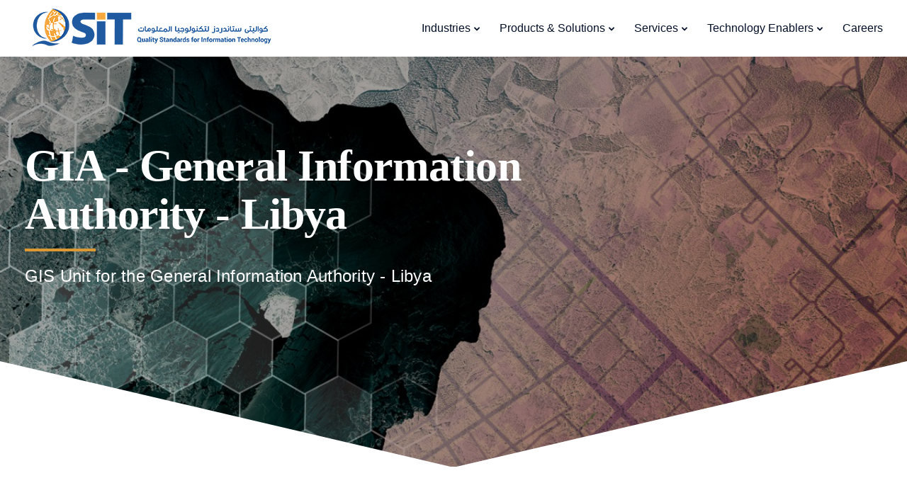

--- FILE ---
content_type: text/html; charset=UTF-8
request_url: https://qsitint.com/portfolio/gis-unit-for-the-general-information-authority/
body_size: 21916
content:

<!DOCTYPE html>
<html lang="en-US">
   <head>
      <meta charset="UTF-8">
      <meta name="viewport" content="width=device-width, initial-scale=1, user-scalable=no">
      <link rel="profile" href="http://gmpg.org/xfn/11">
      <link rel="pingback" href="https://qsitint.com/xmlrpc.php" />
      <title>GIA &#8211; General Information Authority</title>
<meta name='robots' content='max-image-preview:large' />
<link rel="alternate" type="application/rss+xml" title=" &raquo; Feed" href="https://qsitint.com/feed/" />
<link rel="alternate" type="application/rss+xml" title=" &raquo; Comments Feed" href="https://qsitint.com/comments/feed/" />
<link rel="alternate" type="text/calendar" title=" &raquo; iCal Feed" href="https://qsitint.com/events/?ical=1" />
<link rel="alternate" type="application/rss+xml" title=" &raquo; GIA &#8211; General Information Authority Comments Feed" href="https://qsitint.com/portfolio/gis-unit-for-the-general-information-authority/feed/" />
<link rel="alternate" title="oEmbed (JSON)" type="application/json+oembed" href="https://qsitint.com/wp-json/oembed/1.0/embed?url=https%3A%2F%2Fqsitint.com%2Fportfolio%2Fgis-unit-for-the-general-information-authority%2F" />
<link rel="alternate" title="oEmbed (XML)" type="text/xml+oembed" href="https://qsitint.com/wp-json/oembed/1.0/embed?url=https%3A%2F%2Fqsitint.com%2Fportfolio%2Fgis-unit-for-the-general-information-authority%2F&#038;format=xml" />
<style id='wp-img-auto-sizes-contain-inline-css' type='text/css'>
img:is([sizes=auto i],[sizes^="auto," i]){contain-intrinsic-size:3000px 1500px}
/*# sourceURL=wp-img-auto-sizes-contain-inline-css */
</style>
<link rel='stylesheet' id='bootstrap-css' href='https://qsitint.com/wp-content/themes/sway/core/assets/css/bootstrap.min.css?ver=1.1' type='text/css' media='all' />
<link rel='stylesheet' id='keydesign-style-css' href='https://qsitint.com/wp-content/themes/sway/style.css?ver=6.9' type='text/css' media='all' />
<link rel='stylesheet' id='child-style-css' href='https://qsitint.com/wp-content/themes/sway-child/style.css?ver=6.9' type='text/css' media='all' />
<style id='wp-emoji-styles-inline-css' type='text/css'>

	img.wp-smiley, img.emoji {
		display: inline !important;
		border: none !important;
		box-shadow: none !important;
		height: 1em !important;
		width: 1em !important;
		margin: 0 0.07em !important;
		vertical-align: -0.1em !important;
		background: none !important;
		padding: 0 !important;
	}
/*# sourceURL=wp-emoji-styles-inline-css */
</style>
<link rel='stylesheet' id='wp-block-library-css' href='https://qsitint.com/wp-includes/css/dist/block-library/style.min.css?ver=6.9' type='text/css' media='all' />
<link rel='stylesheet' id='wc-blocks-style-css' href='https://qsitint.com/wp-content/plugins/woocommerce/assets/client/blocks/wc-blocks.css?ver=wc-9.1.5' type='text/css' media='all' />
<style id='global-styles-inline-css' type='text/css'>
:root{--wp--preset--aspect-ratio--square: 1;--wp--preset--aspect-ratio--4-3: 4/3;--wp--preset--aspect-ratio--3-4: 3/4;--wp--preset--aspect-ratio--3-2: 3/2;--wp--preset--aspect-ratio--2-3: 2/3;--wp--preset--aspect-ratio--16-9: 16/9;--wp--preset--aspect-ratio--9-16: 9/16;--wp--preset--color--black: #000000;--wp--preset--color--cyan-bluish-gray: #abb8c3;--wp--preset--color--white: #ffffff;--wp--preset--color--pale-pink: #f78da7;--wp--preset--color--vivid-red: #cf2e2e;--wp--preset--color--luminous-vivid-orange: #ff6900;--wp--preset--color--luminous-vivid-amber: #fcb900;--wp--preset--color--light-green-cyan: #7bdcb5;--wp--preset--color--vivid-green-cyan: #00d084;--wp--preset--color--pale-cyan-blue: #8ed1fc;--wp--preset--color--vivid-cyan-blue: #0693e3;--wp--preset--color--vivid-purple: #9b51e0;--wp--preset--gradient--vivid-cyan-blue-to-vivid-purple: linear-gradient(135deg,rgb(6,147,227) 0%,rgb(155,81,224) 100%);--wp--preset--gradient--light-green-cyan-to-vivid-green-cyan: linear-gradient(135deg,rgb(122,220,180) 0%,rgb(0,208,130) 100%);--wp--preset--gradient--luminous-vivid-amber-to-luminous-vivid-orange: linear-gradient(135deg,rgb(252,185,0) 0%,rgb(255,105,0) 100%);--wp--preset--gradient--luminous-vivid-orange-to-vivid-red: linear-gradient(135deg,rgb(255,105,0) 0%,rgb(207,46,46) 100%);--wp--preset--gradient--very-light-gray-to-cyan-bluish-gray: linear-gradient(135deg,rgb(238,238,238) 0%,rgb(169,184,195) 100%);--wp--preset--gradient--cool-to-warm-spectrum: linear-gradient(135deg,rgb(74,234,220) 0%,rgb(151,120,209) 20%,rgb(207,42,186) 40%,rgb(238,44,130) 60%,rgb(251,105,98) 80%,rgb(254,248,76) 100%);--wp--preset--gradient--blush-light-purple: linear-gradient(135deg,rgb(255,206,236) 0%,rgb(152,150,240) 100%);--wp--preset--gradient--blush-bordeaux: linear-gradient(135deg,rgb(254,205,165) 0%,rgb(254,45,45) 50%,rgb(107,0,62) 100%);--wp--preset--gradient--luminous-dusk: linear-gradient(135deg,rgb(255,203,112) 0%,rgb(199,81,192) 50%,rgb(65,88,208) 100%);--wp--preset--gradient--pale-ocean: linear-gradient(135deg,rgb(255,245,203) 0%,rgb(182,227,212) 50%,rgb(51,167,181) 100%);--wp--preset--gradient--electric-grass: linear-gradient(135deg,rgb(202,248,128) 0%,rgb(113,206,126) 100%);--wp--preset--gradient--midnight: linear-gradient(135deg,rgb(2,3,129) 0%,rgb(40,116,252) 100%);--wp--preset--font-size--small: 13px;--wp--preset--font-size--medium: 20px;--wp--preset--font-size--large: 36px;--wp--preset--font-size--x-large: 42px;--wp--preset--font-family--inter: "Inter", sans-serif;--wp--preset--font-family--cardo: Cardo;--wp--preset--spacing--20: 0.44rem;--wp--preset--spacing--30: 0.67rem;--wp--preset--spacing--40: 1rem;--wp--preset--spacing--50: 1.5rem;--wp--preset--spacing--60: 2.25rem;--wp--preset--spacing--70: 3.38rem;--wp--preset--spacing--80: 5.06rem;--wp--preset--shadow--natural: 6px 6px 9px rgba(0, 0, 0, 0.2);--wp--preset--shadow--deep: 12px 12px 50px rgba(0, 0, 0, 0.4);--wp--preset--shadow--sharp: 6px 6px 0px rgba(0, 0, 0, 0.2);--wp--preset--shadow--outlined: 6px 6px 0px -3px rgb(255, 255, 255), 6px 6px rgb(0, 0, 0);--wp--preset--shadow--crisp: 6px 6px 0px rgb(0, 0, 0);}:where(.is-layout-flex){gap: 0.5em;}:where(.is-layout-grid){gap: 0.5em;}body .is-layout-flex{display: flex;}.is-layout-flex{flex-wrap: wrap;align-items: center;}.is-layout-flex > :is(*, div){margin: 0;}body .is-layout-grid{display: grid;}.is-layout-grid > :is(*, div){margin: 0;}:where(.wp-block-columns.is-layout-flex){gap: 2em;}:where(.wp-block-columns.is-layout-grid){gap: 2em;}:where(.wp-block-post-template.is-layout-flex){gap: 1.25em;}:where(.wp-block-post-template.is-layout-grid){gap: 1.25em;}.has-black-color{color: var(--wp--preset--color--black) !important;}.has-cyan-bluish-gray-color{color: var(--wp--preset--color--cyan-bluish-gray) !important;}.has-white-color{color: var(--wp--preset--color--white) !important;}.has-pale-pink-color{color: var(--wp--preset--color--pale-pink) !important;}.has-vivid-red-color{color: var(--wp--preset--color--vivid-red) !important;}.has-luminous-vivid-orange-color{color: var(--wp--preset--color--luminous-vivid-orange) !important;}.has-luminous-vivid-amber-color{color: var(--wp--preset--color--luminous-vivid-amber) !important;}.has-light-green-cyan-color{color: var(--wp--preset--color--light-green-cyan) !important;}.has-vivid-green-cyan-color{color: var(--wp--preset--color--vivid-green-cyan) !important;}.has-pale-cyan-blue-color{color: var(--wp--preset--color--pale-cyan-blue) !important;}.has-vivid-cyan-blue-color{color: var(--wp--preset--color--vivid-cyan-blue) !important;}.has-vivid-purple-color{color: var(--wp--preset--color--vivid-purple) !important;}.has-black-background-color{background-color: var(--wp--preset--color--black) !important;}.has-cyan-bluish-gray-background-color{background-color: var(--wp--preset--color--cyan-bluish-gray) !important;}.has-white-background-color{background-color: var(--wp--preset--color--white) !important;}.has-pale-pink-background-color{background-color: var(--wp--preset--color--pale-pink) !important;}.has-vivid-red-background-color{background-color: var(--wp--preset--color--vivid-red) !important;}.has-luminous-vivid-orange-background-color{background-color: var(--wp--preset--color--luminous-vivid-orange) !important;}.has-luminous-vivid-amber-background-color{background-color: var(--wp--preset--color--luminous-vivid-amber) !important;}.has-light-green-cyan-background-color{background-color: var(--wp--preset--color--light-green-cyan) !important;}.has-vivid-green-cyan-background-color{background-color: var(--wp--preset--color--vivid-green-cyan) !important;}.has-pale-cyan-blue-background-color{background-color: var(--wp--preset--color--pale-cyan-blue) !important;}.has-vivid-cyan-blue-background-color{background-color: var(--wp--preset--color--vivid-cyan-blue) !important;}.has-vivid-purple-background-color{background-color: var(--wp--preset--color--vivid-purple) !important;}.has-black-border-color{border-color: var(--wp--preset--color--black) !important;}.has-cyan-bluish-gray-border-color{border-color: var(--wp--preset--color--cyan-bluish-gray) !important;}.has-white-border-color{border-color: var(--wp--preset--color--white) !important;}.has-pale-pink-border-color{border-color: var(--wp--preset--color--pale-pink) !important;}.has-vivid-red-border-color{border-color: var(--wp--preset--color--vivid-red) !important;}.has-luminous-vivid-orange-border-color{border-color: var(--wp--preset--color--luminous-vivid-orange) !important;}.has-luminous-vivid-amber-border-color{border-color: var(--wp--preset--color--luminous-vivid-amber) !important;}.has-light-green-cyan-border-color{border-color: var(--wp--preset--color--light-green-cyan) !important;}.has-vivid-green-cyan-border-color{border-color: var(--wp--preset--color--vivid-green-cyan) !important;}.has-pale-cyan-blue-border-color{border-color: var(--wp--preset--color--pale-cyan-blue) !important;}.has-vivid-cyan-blue-border-color{border-color: var(--wp--preset--color--vivid-cyan-blue) !important;}.has-vivid-purple-border-color{border-color: var(--wp--preset--color--vivid-purple) !important;}.has-vivid-cyan-blue-to-vivid-purple-gradient-background{background: var(--wp--preset--gradient--vivid-cyan-blue-to-vivid-purple) !important;}.has-light-green-cyan-to-vivid-green-cyan-gradient-background{background: var(--wp--preset--gradient--light-green-cyan-to-vivid-green-cyan) !important;}.has-luminous-vivid-amber-to-luminous-vivid-orange-gradient-background{background: var(--wp--preset--gradient--luminous-vivid-amber-to-luminous-vivid-orange) !important;}.has-luminous-vivid-orange-to-vivid-red-gradient-background{background: var(--wp--preset--gradient--luminous-vivid-orange-to-vivid-red) !important;}.has-very-light-gray-to-cyan-bluish-gray-gradient-background{background: var(--wp--preset--gradient--very-light-gray-to-cyan-bluish-gray) !important;}.has-cool-to-warm-spectrum-gradient-background{background: var(--wp--preset--gradient--cool-to-warm-spectrum) !important;}.has-blush-light-purple-gradient-background{background: var(--wp--preset--gradient--blush-light-purple) !important;}.has-blush-bordeaux-gradient-background{background: var(--wp--preset--gradient--blush-bordeaux) !important;}.has-luminous-dusk-gradient-background{background: var(--wp--preset--gradient--luminous-dusk) !important;}.has-pale-ocean-gradient-background{background: var(--wp--preset--gradient--pale-ocean) !important;}.has-electric-grass-gradient-background{background: var(--wp--preset--gradient--electric-grass) !important;}.has-midnight-gradient-background{background: var(--wp--preset--gradient--midnight) !important;}.has-small-font-size{font-size: var(--wp--preset--font-size--small) !important;}.has-medium-font-size{font-size: var(--wp--preset--font-size--medium) !important;}.has-large-font-size{font-size: var(--wp--preset--font-size--large) !important;}.has-x-large-font-size{font-size: var(--wp--preset--font-size--x-large) !important;}
/*# sourceURL=global-styles-inline-css */
</style>

<style id='classic-theme-styles-inline-css' type='text/css'>
/*! This file is auto-generated */
.wp-block-button__link{color:#fff;background-color:#32373c;border-radius:9999px;box-shadow:none;text-decoration:none;padding:calc(.667em + 2px) calc(1.333em + 2px);font-size:1.125em}.wp-block-file__button{background:#32373c;color:#fff;text-decoration:none}
/*# sourceURL=/wp-includes/css/classic-themes.min.css */
</style>
<link rel='stylesheet' id='contact-form-7-css' href='https://qsitint.com/wp-content/plugins/contact-form-7/includes/css/styles.css?ver=5.9.7' type='text/css' media='all' />
<link rel='stylesheet' id='kd-addon-style-css' href='https://qsitint.com/wp-content/plugins/keydesign-addon/assets/css/kd_vc_front.css?ver=6.9' type='text/css' media='all' />
<style id='kd-addon-style-inline-css' type='text/css'>
.modal-content-contact .redux-social-media-list .fab,.hover_outline_primary:hover .iconita,.kd-icon-list .kd-icon-list-item a:hover,.white-button-form .wpcf7 .wpcf7-submit,.kd-side-panel .panel-close:hover .fa,.topbar #menu-topbar-menu li a:hover,.btn-hover-1 .tt_button:hover .iconita,.side-content-title-label,.background-dropdown-effect .navbar-nav .menu-item-has-children .dropdown-menu a:hover,.business-info-wrapper i,.keydesign-cart .badge,.keydesign-cart ul.cart_list li a.kd_checkout_btn:hover,.keydesign-cart ul.cart_list li a.kd_cart_btn:hover,.container .rw-author-details h5,.topbar-phone a:hover,.topbar-email a:hover,.transparent-navigation #menu-topbar-menu li a:hover,.transparent-navigation .navbar.navbar-default .topbar-phone a:hover,.transparent-navigation .navbar.navbar-default .topbar-email a:hover,.tt_button.second-style .iconita,.blog-social-sharing a:hover,.blog-social-sharing a:hover i,#single-page #comments input[type="submit"]:hover,.tt_button.tt_secondary_button,.tt_button.tt_secondary_button .iconita,.team-carousel .owl-item .team-member.design-creative .team-socials a,.format-quote .entry-wrapper:before,.blog-single-title a:hover,.upper-footer i:hover,.wpb-js-composer .vc_tta-container .vc_tta-tabs.vc_tta-tabs-position-left .vc_tta-tab a:hover,.back-to-top,.back-to-top .fa,.pricing-options-container .pricing-option-text.with-tooltip:before,.owl-nav div.owl-next,.owl-nav div.owl-prev,.post .entry-categories a,.portfolio .entry-categories a,.tags a,.tagcloud a,.tags-label,.wpb-js-composer .vc_tta-container .vc_tta-tabs.vc_tta-tabs-position-left .vc_tta-tab.vc_active a,.wpb-js-composer .vc_tta-container .vc_tta-tabs.vc_tta-tabs-position-right .vc_tta-tab a:hover,#landing-page .demos-section .kd-photobox:hover h5,#landing-page .demos-section .kd-photobox h5:after,.wpb-js-composer .vc_tta-container .vc_tta-tabs.vc_tta-tabs-position-right .vc_tta-tab.vc_active a,footer.underline-effect .textwidget a:hover,.kd-price-block .pb-price,.blog_widget.widget_categories ul li a:hover,.team-member.design-classic .kd-team-contact a:hover,#commentform #submit:hover,.kd-panel-subtitle ul>li:before,.kd-panel-subtitle ol>li:before,.tab-text-container ul>li:before,.wpb_text_column ul>li:before,.menubar #main-menu .navbar-nav .mega-menu.menu-item-has-children .dropdown > a,.modal-content-contact .redux-social-media-list i:hover,.related-content .portfolio .post-link:hover,.related-content .portfolio h5 a:hover,#posts-content .post-link:hover,.vc_grid-item-mini .blog-detailed-grid .vc_gitem-post-data.vc_gitem-post-data-source-post_date p:before,.vc_grid-item-mini .blog-detailed-grid .vc_gitem-post-data.vc_gitem-post-data-source-post_date div:before,#posts-content.blog-detailed-grid .entry-meta a:hover,.large-counter .kd_counter_units,.footer_widget .redux-social-media-list i,#single-page .bbp-login-form .user-submit:hover,.menubar #main-menu .navbar-nav .mega-menu.menu-item-has-children .dropdown:hover > a,.kd-photobox .phb-content.text-left .phb-btncontainer a.phb-simple-link,.key-icon-box:hover .ib-link a,.footer-bar .footer-nav-menu ul li a:hover,#popup-modal .close:hover,body.maintenance-mode .container h2,.wpb-js-composer .vc_tta-container .vc_tta.vc_tta-style-classic.vc_tta-tabs-position-top .vc_tta-tabs-container .vc_tta-tabs-list li a:hover,blockquote:before,.feature-sections-wrapper .feature-sections-tabs .nav-tabs a:hover i,.feature-sections-wrapper .feature-sections-tabs .nav-tabs li.active a i,.port-prev.tt_button,.port-next.tt_button,.upper-footer .socials-widget a:hover .fa,.footer_widget ul a:hover,span.bbp-admin-links a:hover,#bbpress-forums #bbp-single-user-details #bbp-user-navigation a:hover,.vc_grid-item-mini .vc_gitem-post-data.vc_gitem-post-data-source-post_date div:before,.vc_grid-item-mini .vc_gitem-post-data.vc_gitem-post-data-source-post_author a:before,.testimonials.slider.with-image .tt-container .author,.vc_grid-item-mini .blog-detailed-grid .vc_btn3-container:hover a,.feature-sections-wrapper .feature-sections-tabs .nav-tabs a:hover,.topbar-lang-switcher ul li a:hover span,.feature-sections-wrapper .feature-sections-tabs .nav-tabs li.active a,div.bbp-breadcrumb a:hover,#bbpress-forums div.bbp-topic-author a.bbp-author-name,#bbpress-forums div.bbp-reply-author a.bbp-author-name,.kd_pie_chart .kd-piechart-icon,.breadcrumbs a:hover,.es-accordion .es-speaker-container .es-speaker-name,.row .vc_toggle_size_md.vc_toggle_simple .vc_toggle_title:hover h4,.row .vc_toggle_size_md.vc_toggle_default .vc_toggle_title:hover h4,.team-member.design-minimal .team-socials a,.wpb-js-composer .vc_tta-container .vc_tta-color-white.vc_tta-style-modern .vc_tta-tab.vc_active a,.tcards_header .tcards-name,.team-member.design-two:hover .team-socials .fab:hover,.team-member.design-two .team-socials .fab:hover,#single-page .return-to-shop a:hover,.content-area .vc_basic_grid .vc_grid .blog-detailed-grid .vc_gitem-post-category-name a,.navbar-nav li.dropdown:hover .dropdown-menu:hover li a:hover,.portfolio-meta.share-meta .fa:hover,.blog_widget ul li a:hover,#posts-content .entry-meta a:hover,.keydesign-cart:hover .cart-icon,.kd_counter_units,#comments input[type="submit"],.search-submit:hover,.blog-single-content .tags a,.lower-footer a:hover,#posts-content .post .blog-single-title a:hover,#posts-content.blog-minimal-list .blog-single-title a:hover,#posts-content.blog-img-left-list .blog-single-title a:hover,.socials-widget a:hover .fa,.socials-widget a:hover,#customizer .sway-tooltip,.footer_widget .menu li a:hover,.row .vc_toggle_size_md.vc_toggle_simple .vc_toggle_title:hover h4,#single-page .single-page-content .widget ul li a:hover,#comments .reply a:hover,#comments .comment-meta a:hover,#kd-slider .secondary_slider,#single-page .single-page-content .widget ul li.current-menu-item a,.team-socials .fa:hover,#posts-content .post .tt_button:hover .fa,#posts-content .post .tt_button:hover,.pricing-table .tt_button,.topbar-phone .iconsmind-Telephone ,.topbar-email .iconsmind-Mail,.modal-content-contact .key-icon-box .service-heading a:hover,.pricing-table.active .tt_button:hover,.footer-business-content a:hover,.vc_grid-item-mini .vc_gitem-zone .vc_btn3.vc_btn3-style-custom,.star-rating span,.es-accordion .es-heading h4 a:hover,.keydesign-cart ul.product_list_widget .cart-item:hover,#customizer .options a:hover i,#customizer .options a:hover,#single-page input[type="submit"]:hover,#posts-content .post input[type="submit"]:hover,#comments .reply a:hover,.meta-content .tags a:hover,.navigation.pagination .next,.navigation.pagination .prev,.product_meta a:hover,.tags a:hover,.tagcloud a:hover,.tt_button.second-style,.lower-footer .pull-right a:hover,.section .wpcf7-mail-sent-ok,.blog-header-form .wpcf7-mail-sent-ok,.upper-footer .modal-menu-item,.video-socials a:hover .fa,.kd_pie_chart .pc-link a:hover,.vc_grid-item-mini .vc_gitem_row .vc_gitem-col h4:hover,.fa,.far,.fas,.fab,.wpcf7 .wpcf7-submit:hover,.contact .wpcf7-response-output,.video-bg .secondary-button:hover,#headerbg li a.active,#headerbg li a.active:hover,.footer-nav a:hover ,.wpb_wrapper .menu a:hover ,.text-danger,.blog_widget ul li a:before,.pricing i,.content-area .vc_grid .vc_gitem-zone-c .vc_general,code,.subscribe-form header .wpcf7-submit,#posts-content .page-content ul li:before,.chart-content .nc-icon-outline,.chart,.row .vc_custom_heading a:hover,.secondary-button-inverse,.primary-button.button-inverse:hover,.primary-button,a,.services-list a:hover,.kd-process-steps .pss-step-number span,.navbar-default .navbar-nav > .active > a,.pss-link a:hover,.content-area .vc_grid-filter>.vc_grid-filter-item:hover>span,.kd_number_string,.featured_content_parent .active-elem h4,.contact-map-container .toggle-map:hover .fa,.contact-map-container .toggle-map:hover,.testimonials.slider .tt-container:before,.tt_button:hover,div.wpforms-container-full .wpforms-form input[type=submit]:hover,div.wpforms-container-full .wpforms-form button[type=submit]:hover,.nc-icon-outline,.phb-simple-link:hover,.content-area .vc_grid-item-mini:hover .vc_gitem-zone-c .vc_gitem_row .vc_gitem-col h4,.kd-title-label .kd-title-label-transparent,.wpb_text_column ol>li:before,.wpb_text_column ul>li:before,.key-icon-box .ib-link a:hover,.content-area .vc_grid-item-mini .vc_gitem-zone-c .vc_gitem_row .vc_gitem-col h4:after,.content-area .vc_grid-filter>.vc_grid-filter-item.vc_active>span,.features-tabs li.active .tab-title,.wp-block-button .wp-block-button__link:hover,.wp-block-archives li a:hover,.wp-block-categories.wp-block-categories-list li a:hover,.cb-container .cb-img-area i,.kd-counter-icon i,.features-tabs .tab-controls li i,.key-icon-box i,.business-info-wrapper .toggle-map-info,.process-icon i,.blog_widget.widget_product_categories ul li a:hover,.kd-progress-icon i,.side-content-wrapper i.section-icon {color: #F9B707;}.woocommerce ul.products li.product.woo-detailed-style:hover .woo-entry-wrapper a.woocommerce-LoopProduct-link,.woocommerce ul.products li.product .categories a:hover,.woocommerce-page ul.products li.product.woo-minimal-style .button,.woocommerce-page ul.products li.product.woo-minimal-style .added_to_cart,.woocommerce nav.woocommerce-pagination ul li a:hover,.woocommerce .woocommerce-form-login .button:hover,.woocommerce .checkout_coupon .button:hover:hover,.woocommerce-page #payment #place_order:hover,.woocommerce-cart #single-page table.cart .button:hover,.woocommerce-cart #single-page table.cart .actions .button:hover,.woocommerce-cart #single-page table.cart .button:hover,.woocommerce-cart #single-page table.cart .actions .button:hover,.woocommerce ul.products li.product h2:hover,.keydesign-cart .buttons .btn,.woocommerce .keydesign-cart .buttons .btn,.woocommerce #payment #place_order:hover,.woocommerce-page #payment #place_order:hover,.woocommerce-account #single-page .woocommerce-Button:hover,.woocommerce-account #single-page .woocommerce-form-login .woocommerce-button:hover,.woocommerce #respond input#submit:hover,.woocommerce-page ul.products li.product.woo-minimal-style .button:hover,.woocommerce-page ul.products li.product.woo-minimal-style .added_to_cart:hover,.woocommerce a.button:hover,.woocommerce .keydesign-cart ul.product_list_widget .cart-item:hover,.woocommerce .price_slider_wrapper .price_slider_amount .button,.woocommerce-cart#single-page table.cart .product-name a:hover,.woocommerce-review-link:hover,.woocommerce-cart #single-page table.cart td a:hover,.woocommerce ul.products li.product h3:hover {color: #F9B707;}.btn-hover-2 .tt_button.hover_solid_white:hover .iconita,.btn-hover-2 .tt_button.hover_solid_white:hover,.btn-hover-2 .tt_button.hover_outline_white:hover .iconita,.btn-hover-2 .tt_button.hover_outline_white:hover,.navbar.navbar-default .menubar .navbar-nav .active > a {color: #F9B707!important;}.content-area .vc_gitem-animate-scaleRotateIn .vc_gitem-zone-b {background-color: #F9B707!important;}.play-btn-primary-color .play-video:hover,.play-btn-primary-color .play-video,.play-btn-primary-color.play-video:hover,.play-btn-primary-color.play-video,.feature-sections-wrapper .feature-sections-tabs .nav-tabs li.active a,.pricing-table.active,.key-icon-box:hover .ib-wrapper,.modal-content-inner .wpcf7-not-valid-tip,.section .wpcf7-mail-sent-ok,.toggle-map-info:hover,#main-menu.background-dropdown-effect .navbar-nav .menu-item-has-children .dropdown-menu a:hover,.background-dropdown-effect .navbar-nav .menu-item-has-children .dropdown-menu a:hover,.blog-header-form .wpcf7-mail-sent-ok,.blog-header-form .wpcf7-not-valid-tip,.section .wpcf7-not-valid-tip,.kd-side-panel .wpcf7-not-valid-tip,.kd-process-steps.process-checkbox-template .pss-item:before,.kd-process-steps.process-checkbox-template,.kd-separator,.kd-separator .kd-separator-line {border-color: #F9B707;}.modal-content-contact .redux-social-media-list a:hover,.kd-icon-wrapper.icon-square,.feature-sections-wrapper .feature-sections-tabs .nav-tabs a:before,.kd-panel-subtitle ul>li:before,.tab-text-container ul>li:before,.side-content-text ul>li:before,.wpb_text_column ul>li:before,.scroll-down-wrapper a,.video-modal .modal-content .close:hover,#single-page .bbp-login-form .user-submit,.bbpress #user-submit,.gform_wrapper .gform_footer input.button,.gform_wrapper .gform_footer input[type=submit],input[type="button"].ninja-forms-field,.modal-content-inner .wpcf7-submit:hover,.searchform #searchsubmit,#kd-slider,.kd-contact-form.light_background .wpcf7 .wpcf7-submit,.footer-newsletter-form .wpcf7 .wpcf7-submit,.kd_progressbarfill,.phone-wrapper,.wpb_wrapper #loginform .button,.email-wrapper,.footer-business-info.footer-socials a:hover,.parallax.with-overlay:after,.content-area .vc_grid-filter>.vc_grid-filter-item span:after,.tt_button.tt_secondary_button:hover,.pricing-table .tt_button:hover,.modal-content-inner .wpcf7-not-valid-tip,.kd-side-panel .wpcf7-not-valid-tip,.tt_button.second-style:hover,.pricing-table.active .tt_button,#customizer .screenshot a,.heading-separator,.content-area .vc_grid-item-mini .vc_gitem-zone-c .vc_gitem_row .vc_gitem-col h4:before,.features-tabs .tab-controls li:after,.features-tabs li .tab-text-container:before,.blog-header-form .wpcf7-not-valid-tip,.section .wpcf7-not-valid-tip,.port-prev.tt_button:hover,.port-next.tt_button:hover,.owl-buttons div:hover,.row .vc_toggle_default .vc_toggle_icon,.row .vc_toggle_default .vc_toggle_icon::after,.row .vc_toggle_default .vc_toggle_icon::before,.upper-footer .modal-menu-item:hover,.contact-map-container .toggle-map,.portfolio-item .portfolio-content,.tt_button,.owl-dot span,.pricing .secondary-button.secondary-button-inverse:hover,.with-overlay .parallax-overlay,.secondary-button.secondary-button-inverse:hover,.secondary-button,#kd-slider .bullet-bar.tparrows,.primary-button.button-inverse,#posts-content .post input[type="submit"],.btn-xl,.with-overlay,.vc_grid-item-mini .vc_gitem-zone .vc_btn3.vc_btn3-style-custom:hover,.separator,.cb-container.cb_main_color:hover,.keydesign-cart .buttons .btn:hover,#single-page #comments input[type="submit"]:hover,.contact-map-container .toggle-map:hover,.wpcf7 .wpcf7-submit:hover,.owl-dot span,.features-tabs .tab.active,.pricing-table.DetailedStyle.active .pricing-title .pricing-title-content,.content-area .vc_grid .vc-gitem-zone-height-mode-auto.vc_gitem-zone.vc_gitem-zone-a:before,.row .vc_toggle_simple .vc_toggle_title:hover .vc_toggle_icon::after,.row .vc_toggle_simple .vc_toggle_title:hover .vc_toggle_icon::before,.wpcf7 .wpcf7-submit,.navigation.pagination .next:hover,#single-page .vc_col-sm-3 .wpcf7 .wpcf7-submit,.spinner:before,.toggle-map-info:hover,.content-area .vc_grid .vc_gitem-zone-c .vc_general:hover,.content-area .vc_grid-item-mini .vc_gitem-animate-fadeIn .vc_gitem-zone.vc_gitem-zone-a:before,.keydesign-cart .badge,.tags a:after,.tagcloud a:after,.post .entry-categories a:before,.portfolio .entry-categories a:before,div.wpcf7 .wpcf7-form .ajax-loader,#bbp_search_submit,div.wpforms-container-full .wpforms-form input[type=submit],div.wpforms-container-full .wpforms-form button[type=submit],.comparison-pricing-table .vc_custom_heading.active,.comparison-pricing-table .pricing-row.active,#commentform #submit,footer.underline-effect .textwidget a:after,footer.underline-effect .navbar-footer li a:after,footer.underline-effect .footer_widget .menu li a:after,#main-menu.underline-effect .navbar-nav .mega-menu .dropdown-menu .menu-item a:after,#main-menu.underline-effect .navbar-nav .menu-item .dropdown-menu .menu-item a:after,.kd-process-steps.process-checkbox-template .pss-step-number span:before,.kd-process-steps.process-checkbox-template .pss-step-number:before,.kd-process-steps.process-checkbox-template .pss-item:before,.blog-page-numbers li.active a,.owl-nav div.owl-next:hover,.owl-nav div.owl-prev:hover,.content-area .vc_basic_grid .vc_grid .blog-detailed-grid .vc_gitem-post-category-name a:hover,.tags a:before,.tagcloud a:before,.kd-price-switch .price-slider,.team-member.design-classic .kd-team-contact .kd-team-email:before,.team-member.design-classic .kd-team-contact .kd-team-phone:before,.team-member.design-creative .team-image:before,.ib-hover-2.key-icon-box:hover .ib-wrapper,.team-member.design-classic .team-socials a:hover,.tags a:hover,.tagcloud a:hover,.tags-label:hover,.post .entry-categories a:hover,.portfolio .entry-categories a:hover,.blog_widget ul.redux-social-media-list li a:hover,.kd-title-label .kd-title-label-transparent:after,.kd-title-label .kd-title-label-solid,.wpb-js-composer .vc_tta-container .vc_tta.vc_tta-style-classic.vc_tta-tabs-position-top .vc_tta-tabs-container .vc_tta-tabs-list li.vc_active a:before,.cb-container .cb-wrapper:after,.content-area .vc_basic_grid .vc_grid .blog-detailed-grid .vc_gitem-post-category-name a:before,.team-member.design-classic .team-socials a:after,.navigation.pagination .prev:hover,.kd-shapes.shape_dots,.feature-sections-wrapper .feature-sections-tabs .nav-tabs a .nav-number,#landing-page .demos-section .kd-photobox h5:before,.kd-panel-phone:hover,.kd-panel-email:hover,.kd-panel-social-list .redux-social-media-list a:hover,footer.underline-effect .footer_widget ul li.cat-item a:after,.play-btn-primary-color .play-video,.wp-block-button__link {background-color: #F9B707;}.woocommerce .btn-hover-2 ul.products li.product.woo-detailed-style .added_to_cart::before,.woocommerce .btn-hover-2 ul.products li.product.woo-detailed-style .button::before,.woocommerce input.button,.woocommerce ul.products li.product .added_to_cart:hover,.woocommerce #respond input#submit,.woocommerce a.button,.woocommerce a.remove:hover,.woocommerce .price_slider_wrapper .ui-slider-horizontal .ui-slider-range,.woocommerce button.button,.woocommerce .keydesign-cart .buttons .btn:hover,.woocommerce ul.products li.product .button:hover,.woocommerce .price_slider_wrapper .price_slider_amount .button:hover,.woocommerce nav.woocommerce-pagination ul li span.current,.woocommerce span.onsale,.btn-hover-2 .woocommerce ul.products li.product.woo-detailed-style .button::before,.woocommerce div.product .woocommerce-tabs ul.tabs li a:before,.woocommerce .price_slider_wrapper .ui-slider .ui-slider-handle {background-color: #F9B707;}.kd-side-panel div.wpforms-container-full .wpforms-form input[type=email],.kd-side-panel div.wpforms-container-full .wpforms-form input[type=number],.kd-side-panel div.wpforms-container-full .wpforms-form input[type=search],.kd-side-panel div.wpforms-container-full .wpforms-form input[type=text],.kd-side-panel div.wpforms-container-full .wpforms-form input[type=url],.kd-side-panel div.wpforms-container-full .wpforms-form select,.kd-side-panel div.wpforms-container-full .wpforms-form textarea,.kd-side-panel .kd-panel-wrapper .wpcf7 .wpcf7-text,.kd-side-panel .kd-panel-wrapper .wpcf7 .wpcf7-text,.kd-side-panel .kd-panel-wrapper .wpcf7 textarea,.kd-side-panel .kd-panel-wrapper .wpcf7 .wpcf7-select,.back-to-top,.search .search-form .search-field,.blog_widget .search-form .search-field,.blog-page-numbers li:not(.active) a:hover,.vc_row.vc_row-main-color-overlay,#single-page .bbp-login-form,div.wpforms-container-full .wpforms-form input[type=email],div.wpforms-container-full .wpforms-form input[type=number],div.wpforms-container-full .wpforms-form input[type=search],div.wpforms-container-full .wpforms-form input[type=text],div.wpforms-container-full .wpforms-form input[type=url],div.wpforms-container-full .wpforms-form select,div.wpforms-container-full .wpforms-form textarea,.wpcf7 .wpcf7-select,.wpcf7-form textarea,.wpb_wrapper #loginform .input,.wpcf7 input[type="date"],.wpcf7 .wpcf7-text,.wpcf7 .wpcf7-select,.wpcf7 .wpcf7-email,.wpcf7 .wpcf7-select,.wpcf7 .wpcf7-select,.single-post-layout-two .blog-single-header-wrapper,.tags a,.tagcloud a,.tags-label,#single-page #comments input[type="text"],#single-page #comments input[type="email"],#comments input[type="text"],#comments input[type="email"],#comments input[type="url"],#commentform textarea,#commentform input[type="text"],#commentform input[type="email"],.page-404,#customizer .options a:hover,.keydesign-cart .badge,.post .entry-categories a,.portfolio .entry-categories a,.author-box-wrapper,.content-area .vc_basic_grid .vc_grid .blog-detailed-grid .vc_gitem-post-category-name a,.team-member.design-classic .team-socials a,.owl-nav div.owl-next,.owl-nav div.owl-prev,.vc_tta-panels .vc_tta-panel.medium-section,.blog-subscribe-wrapper:before,#bbpress-forums div.bbp-forum-header,#bbpress-forums div.bbp-topic-header,#bbpress-forums div.bbp-reply-header,.kd-panel-phone:after,.kd-panel-email:after,.testimonials.slider.without-image .tt-image,.search .topbar-search .search-form .search-field,.topbar-search .search-form .search-field,#bbpress-forums #bbp-single-user-details #bbp-user-navigation li.current a,#bbpress-forums li.bbp-header,#bbpress-forums li.bbp-footer,.bbpress .entry-header.blog-header,.entry-header {background-color: #F9B70712;}.blog_widget .woocommerce-product-search .search-field,.woocommerce-page .blog-header.entry-header,.woocommerce-checkout #single-page table,.woocommerce-error,.woocommerce-info,.woocommerce-message,.single-product.woocommerce .product-type-simple .summary .quantity .qty,nav.woocommerce-pagination ul li a:hover {background-color: #F9B70712;}.key-icon-box.icon-with-shadow .ib-icon-wrapper,.btn-hover-1 .tt_button:hover,.btn-hover-1 .content-area .vc_grid .vc_gitem-zone-c .vc_general:hover,.btn-hover-1 .tt_button.modal-menu-item:hover,.btn-hover-1 .vc_grid-item-mini .blog-detailed-grid .vc_btn3-container a:hover {box-shadow: 0 15px 35px #F9B70726;}.btn-hover-1 .woocommerce ul.products li.product .added_to_cart:hover,.btn-hover-1 .woocommerce ul.products li.product .button:hover,.btn-hover-1 .woocommerce div.product form.cart .button:hover {box-shadow: 0 15px 35px #F9B70726;}.with-shadow {box-shadow: 0 20px 70px #F9B70733;}#main-menu .navbar-nav .mega-menu > .dropdown-menu:before,.footer-bar,.upper-footer,.lower-footer .container,.blog-page-numbers li:not(.active) a:hover,.tb-border-design .topbar-extra-content,.tb-border-design .topbar-socials a,.topbar #menu-topbar-menu li,.navbar-topbar li,.tb-border-design .topbar-left-content,.tb-border-design .topbar-right-content,.tb-border-design .topbar-phone,.tb-border-design .topbar-email,.tb-border-design .topbar-opening-hours,.business-info-wrapper .toggle-map-info,.topbar {border-color: #F9B70726;}.business-info-wrapper i {border-color: #F9B7074d;}.modal-content-contact .redux-social-media-list a:hover,#single-page .bbp-login-form .user-submit,#single-page #comments input[type="submit"]:hover,.navigation.pagination .next,.navigation.pagination .prev,.upper-footer .modal-menu-item,.wpcf7 .wpcf7-submit:hover,.tt_button,div.wpforms-container-full .wpforms-form input[type=submit]:hover,div.wpforms-container-full .wpforms-form button[type=submit]:hover,.navigation.pagination .next,.navigation.pagination .prev,.pricing.active,#user-submit,#bbp_search_submit,.vc_grid-item-mini .vc_gitem-zone .vc_btn3.vc_btn3-style-custom,.primary-button.button-inverse:hover,.primary-button.button-inverse,.wpcf7 .wpcf7-submit,.wpb_wrapper #loginform .button,.owl-buttons div:hover,.content-area .vc_grid .vc_gitem-zone-c .vc_general,#commentform #submit,.blog_widget ul.redux-social-media-list li a:hover,div.wpforms-container-full .wpforms-form input[type=submit],div.wpforms-container-full .wpforms-form button[type=submit],.wp-block-button__link,#posts-content .post input[type="submit"],.owl-dot.active span,.owl-dot:hover span {border: 1px solid #F9B707;}.woocommerce ul.products li.product .button:hover,.woocommerce .price_slider_wrapper .ui-slider .ui-slider-handle,.keydesign-cart .buttons .btn,.woocommerce .keydesign-cart .buttons .btn,.woocommerce button.button,.woocommerce a.button,.woocommerce ul.products li.product .added_to_cart,.woocommerce input.button {border: 1px solid #F9B707;}div.wpcf7 .wpcf7-form .ajax-loader {border: 5px solid #F9B707;}.page-404 .tt_button,#wrapper .widget-title,.blockquote-reverse,.testimonials.slider.owl-dot.active span,.tags a:hover,.tagcloud a:hover,.contact-map-container .toggle-map:hover,.navigation.pagination .next:hover,.navigation.pagination .prev:hover,.contact .wpcf7-response-output,.video-bg .secondary-button,#single-page .single-page-content .widget .widgettitle,.image-bg .secondary-button,.contact .wpcf7-form-control-wrap textarea.wpcf7-form-control:focus,.contact .wpcf7-form-control-wrap input.wpcf7-form-control:focus,.team-member-down:hover .triangle,.team-member:hover .triangle,.comparison-pricing-table .vc_custom_heading.active,.comparison-pricing-table .pricing-row.active,.features-tabs .tab.active:after,.tabs-image-left.features-tabs .tab.active:after,.secondary-button-inverse,.kd-panel-social-list .redux-social-media-list a:hover,.kd-process-steps.process-number-template ul li:hover,.wpb-js-composer .vc_tta-container .vc_tta.vc_tta-style-classic.vc_tta-tabs-position-top .vc_tta-tabs-container .vc_tta-tabs-list li.vc_active a,.kd-panel-phone:hover,.kd-panel-email:hover,.vc_separator .vc_sep_holder .vc_sep_line {border-color: #F9B707;}.woocommerce .btn-hover-2 ul.products li.product.woo-detailed-style .added_to_cart:hover,.woocommerce .btn-hover-2 ul.products li.product.woo-detailed-style .button:hover,.woocommerce ul.products li.product.woo-detailed-style .add_to_cart_button:hover {border-color: #F9B707;}.wpb-js-composer .vc_tta-container .vc_tta-tabs.vc_tta-tabs-position-left .vc_tta-tab.vc_active a,.wpb-js-composer .vc_tta-container .vc_tta-tabs.vc_tta-tabs-position-right .vc_tta-tab.vc_active a,.wpb-js-composer .vc_tta-container .vc_tta-tabs.vc_tta-tabs-position-left .vc_tta-tab.vc_active,.wpb-js-composer .vc_tta-container .vc_tta-tabs.vc_tta-tabs-position-right .vc_tta-tab.vc_active {border-bottom-color: #F9B707;}.wpb-js-composer .vc_tta-container.vc_tta-tabs.vc_tta-tabs-position-left .vc_tta-tab:before {border-right: 9px solid #F9B707;}.wpb-js-composer .vc_tta-container .vc_tta.vc_tta-style-classic.vc_tta-tabs-position-top .vc_tta-tabs-container .vc_tta-tabs-list li:before {border-top: 9px solid #F9B707;}.tt_button.btn_secondary_color.tt_secondary_button:hover,.tt_button.btn_secondary_color,.modal-content-inner .wpcf7-submit:hover,.woocommerce div.product form.cart .button:hover,#wrapper.btn-hover-2 .wpcf7 .wpcf7-submit:hover,.btn-hover-2 #commentform #submit:hover,.btn-hover-2 .kd-panel-contact .wpcf7-submit:hover,.play-btn-secondary-color .play-video {background-color: #030F27;}.key-icon-box .ib-link a:hover,.tt_button.btn_secondary_color.tt_secondary_button .iconita,.tt_button.btn_secondary_color.tt_secondary_button,.tt_button.btn_secondary_color:hover {color: #030F27;}.tt_button.btn_secondary_color {border: 1px solid #030F27;}.play-btn-secondary-color .play-video:hover,.play-btn-secondary-color .play-video,.play-btn-secondary-color.play-video:hover,.play-btn-secondary-color.play-video,.modal-content-inner .wpcf7-submit:hover,#wrapper.btn-hover-2 .wpcf7 .wpcf7-submit:hover,.btn-hover-2 #commentform #submit:hover,.btn-hover-2 .kd-panel-contact .wpcf7-submit:hover {border-color: #030F27;}h1,h2,h3,h4,h5,.wpcf7-form-control-wrap .wpcf7-checkbox,.topbar #menu-topbar-menu li a,.kd_progress_bar .kd_progb_head .kd-progb-title h4,.es-accordion .es-heading h4 a,.wpb-js-composer .vc_tta-color-white.vc_tta-style-modern .vc_tta-tab>a:hover,#comments .fn,#bbpress-forums li.bbp-header *,#comments .fn a,.portfolio-block h4,.rw-author-details h4,.vc_grid-item-mini .vc_gitem_row .vc_gitem-col h4,.team-content h5,.key-icon-box .service-heading,.post a:hover,#bbpress-forums #bbp-single-user-details #bbp-user-navigation a,div.bbp-breadcrumb a,.kd_pie_chart .kd_pc_title,.kd_pie_chart .pc-link a,.testimonials .tt-content h4,.kd-photobox .phb-content h4,.kd-process-steps .pss-text-area h4,.widget-title,.kd-promobox .prb-content h4,.bp-content h4,.reply-title,.product_meta,.blog-header .section-heading,.tcards-title,.pss-link a,.navbar-default .nav li a,.logged-in .navbar-nav a,.navbar-nav .menu-item a,.portfolio-block strong,.keydesign-cart .nc-icon-outline-cart,.portfolio-meta.share-meta .fa,.subscribe input[type="submit"],.pricing-title,.wpb-js-composer .vc_tta-container .vc_tta-color-white.vc_tta-style-modern .vc_tta-tab>a,.rw_rating .rw-title,.group_table .label,.cb-container.cb_transparent_color:hover .cb-heading,.app-gallery .ag-section-desc h4,.single-post .wpb_text_column strong,.owl-buttons div,.modal-content-contact .key-icon-box .service-heading a,.page-404 .section-subheading,.showcoupon:hover,.pricing-table .pricing-img i,.navbar-default .navbar-nav > li > a:hover,.testimonials.slider.with-image .tt-container h6,.socials-widget a:hover .fa,.socials-widget a:hover,.owl-nav div,#comments label,.author-box-wrapper .author-name h6,.keydesign-cart .empty-cart,.play-video:hover .fa-play,.author-website,.post-link:hover,#comments .reply a:hover,.author-desc-wrapper a:hover,.blog-single-content .tags a:hover,.kd-price-block .pb-content-wrap .pb-pricing-wrap,.blog-single-title a,.navbar-topbar li a:hover,.fa.toggle-search:hover,.tt_secondary_button.tt_third_button:hover,.tt_secondary_button.tt_third_button:hover .fa,.keydesign-cart .subtotal,#single-page p.cart-empty,blockquote cite,.cta-icon i,.pricing .pricing-option strong,.pricing-table.DetailedStyle .pricing .pricing-price,body.maintenance-mode .countdown,.feature-sections-wrapper .feature-sections-tabs .nav-tabs a,.team-member.design-minimal .team-socials a:hover,.rw-link a:hover,.tcards-link a:hover,.team-link a:hover,.feature-sections-wrapper .side-content-wrapper .simple-link:hover,.breadcrumbs,.kd_pie_chart .pc_percent_container,.product_meta a:hover,.modal-content-contact .key-icon-box.icon-left.icon-default .fa,.navbar-default .nav:hover > li.dropdown:hover > a,#posts-content.blog-detailed-grid .entry-meta a,.feature-sections-wrapper .feature-sections-tabs .nav-tabs a i,.vc_toggle_simple .vc_toggle_title .vc_toggle_icon::after,.vc_toggle_simple .vc_toggle_title .vc_toggle_icon::before,.testimonials .tt-content .content,.es-accordion .es-time,.es-accordion .es-time i,.related-content .portfolio .post-link,.phb-simple-link,.breadcrumbs a,.blog_widget.widget_categories ul li,.blog_widget.widget_categories ul li a,.blog_widget.widget_product_categories ul li,.blog_widget.widget_product_categories ul li a,.topbar-search .search-form .search-submit,.fa.toggle-search,.wpb-js-composer .vc_tta-container .vc_tta.vc_tta-style-classic.vc_tta-tabs-position-top .vc_tta-tabs-container .vc_tta-tabs-list li.vc_active a,.blog_widget.widget_recent_entries a,.keydesign-cart a .cart-icon-container,.blog_widget ul.redux-social-media-list li a:hover,.topbar-socials a:hover i,.kd-icon-list .kd-icon-list-item,.kd-icon-list .kd-icon-list-item a,.cb-simple-link:hover,.topbar-phone,.topbar-email,.topbar-opening-hours,.kd-ps-wrapper:not(.active) .ps-default-variant,.kd-ps-wrapper.active .ps-secondary-variant,.vc_custom_heading.post-link,.team-member.design-classic .kd-team-contact a:hover,.team-member.design-classic .kd-team-contact a:hover span,.entry-meta .comment-number,.testimonials.slider .tt-content h6,.kd_progressbarmarker,.tcards_message,.kd-counter-icon i,.kd_counter_text,.kd-photobox .phb-content.text-left .phb-btncontainer a.phb-simple-link:hover,.blog-detailed-grid .vc_gitem-post-data-source-post_date,.blog-detailed-grid .vc_gitem-post-data-source-post_author a,.sliding-box-link:hover,.pricing .pricing-price,.pricing .pricing-option,.kd-side-panel .panel-close .fa,.tcards_wrapper .tcards_message h6,.team-member.design-classic .team-socials a span,#posts-content .post-link {color: #030f27;}.woocommerce table.shop_attributes th,.woocommerce-cart#single-page table.cart .product-name a,.woocommerce-ordering select,.woocommerce div.product .woocommerce-tabs .panel #reply-title,.woocommerce #coupon_code,.woocommerce .quantity .qty,.mobile-cart .keydesign-cart,body.woocommerce-page .entry-header .section-heading,.woocommerce ul.products li.product .price,.woocommerce-page ul.products li.product.woo-minimal-style:hover .button:hover,.woocommerce nav.woocommerce-pagination ul li a,.keydesign-cart ul.product_list_widget .cart-item,.woocommerce .keydesign-cart ul.product_list_widget .cart-item,.keydesign-cart ul.cart_list li a.kd_cart_btn,.woocommerce ul.cart_list li a,ul.product_list_widget li a,.woocommerce div.product .woocommerce-tabs ul.tabs li.active a,.woocommerce div.product .woocommerce-tabs ul.tabs li a:hover,.keydesign-cart .subtotal .amount,.woocommerce-cart #single-page table.cart td a {color: #030f27;}.ib-link.iconbox-main-color a:hover{color: #030f27 !important;}.vc_toggle.vc_toggle_default .vc_toggle_icon,.row .vc_toggle_size_md.vc_toggle_default .vc_toggle_title .vc_toggle_icon:before,.row .vc_toggle_size_md.vc_toggle_default .vc_toggle_title .vc_toggle_icon:after,.searchform #searchsubmit:hover {background-color: #030f27;}.menubar #main-menu .navbar-nav .mega-menu.menu-item-has-children .dropdown > a {}.kd-contact-form.light_background .wpcf7 .wpcf7-submit:hover {background-color: #030f27 !important;}.testimonials.slider .owl-dot:hover span {border-color: #030f27;}.wpcf7 .wpcf7-text::-webkit-input-placeholder { color: #030f27; }.wpcf7 .wpcf7-text::-moz-placeholder { color: #030f27; }.wpcf7 .wpcf7-text:-ms-input-placeholder { color: #030f27; }.wpcf7-form-control-wrap .wpcf7-textarea::-webkit-input-placeholder { color: #030f27; }.wpcf7-form-control-wrap .wpcf7-textarea::-moz-placeholder {color: #030f27; }.wpcf7-form-control-wrap .wpcf7-textarea:-ms-input-placeholder {color: #030f27; }.footer-newsletter-form .wpcf7-form .wpcf7-email,.footer-business-info.footer-socials a,.upper-footer {background-color: #0B122F;}.upper-footer {border-color: #0B122F;}.footer-business-info,.lower-footer {background-color: #0C1435;}.lower-footer,.upper-footer .textwidget p,.upper-footer .textwidget,.upper-footer,.upper-footer .socials-widget .fa,.footer_widget p {color: #BDBEC8;}.upper-footer i,.lower-footer a,.upper-footer .widget-title,.upper-footer .modal-menu-item {color: #FFFFFF;}.upper-footer .widget-title,.upper-footer #wp-calendar caption,.footer_widget .menu li a,.lower-footer ul li.cat-item a,.footer-bar .footer-nav-menu ul li a,.footer-nav-menu .navbar-footer li a,.lower-footer span,.lower-footer a {font-weight: 400;}.transparent-navigation .navbar:not(.navbar-shrink) #menu-topbar-menu li a:hover,.transparent-navigation .navbar:not(.navbar-shrink) .topbar-contact a:hover span,.transparent-navigation .navbar:not(.navbar-shrink) .topbar-contact a:hover i,.topbar-lang-switcher ul li a:hover span,.topbar-search .fa.toggle-search:hover,#menu-topbar-menu a:hover,.topbar #menu-topbar-menu li a:hover,.transparent-navigation .navbar:not(.navbar-shrink) .topbar-socials a:hover .fab,.topbar .redux-social-media-list a:hover .fab,.navbar-topbar a:hover,.navbar.navbar-default .topbar-phone a:hover,.navbar.navbar-default .topbar-email a:hover {color: #F9B707 !important;}.navbar.navbar-default.contained .container,.navbar.navbar-default .menubar,.navbar.navbar-default.navbar-shrink.fixed-menu,.keydesign-cart .keydesign-cart-dropdown,.navbar.navbar-default .dropdown-menu,#main-menu .navbar-nav .mega-menu > .dropdown-menu:before {background-color: #FFFFFF !important;}.keydesign-cart .keydesign-cart-dropdown,#main-menu .navbar-nav.navbar-shrink .menu-item-has-children .dropdown-menu,.navbar-nav.navbar-shrink .menu-item-has-children .dropdown-menu,.navbar.navbar-default.navbar-shrink .keydesign-cart .keydesign-cart-dropdown,.navbar.navbar-default.navbar-shrink .dropdown-menu,.navbar.navbar-default.navbar-shrink.contained .container,body:not(.transparent-navigation) .navbar.navbar-default.contained .container,.navbar.navbar-default.navbar-shrink .topbar,.navbar.navbar-default.navbar-shrink .menubar {background-color: #FFFFFF !important;}@media (min-width: 1269px) {.transparent-navigation .navbar.navbar-default,.transparent-navigation .navbar.navbar-default .container,.transparent-navigation .navbar.navbar-default.contained,.transparent-navigation .navbar .topbar,.transparent-navigation .navbar .menubar {background-color: transparent !important;}.transparent-navigation .navbar:not(.navbar-shrink) #menu-topbar-menu li a,.transparent-navigation .navbar:not(.navbar-shrink) .navbar-topbar li a,.transparent-navigation .navbar:not(.navbar-shrink) .topbar-phone .iconsmind-Telephone,.transparent-navigation .navbar:not(.navbar-shrink) .topbar-email .iconsmind-Mail,.transparent-navigation .navbar:not(.navbar-shrink) .topbar-socials a .fab,.transparent-navigation .navbar:not(.navbar-shrink) .navbar.navbar-default .topbar-phone a,.transparent-navigation .navbar:not(.navbar-shrink) .topbar-email a,.transparent-navigation .navbar:not(.navbar-shrink) .topbar-contact i,.transparent-navigation .navbar:not(.navbar-shrink) .topbar-contact span,.transparent-navigation .navbar:not(.navbar-shrink) .topbar-opening-hours,.transparent-navigation .topbar-lang-switcher ul,.transparent-navigation .topbar-lang-switcher ul:not(:hover) li a,.transparent-navigation .navbar.navbar-default:not(.navbar-shrink) .topbar-search .fa.toggle-search:not(.fa-times),.transparent-navigation .navbar.navbar-default:not(.navbar-shrink) .nav > .menu-item > a,.transparent-navigation .navbar:not(.navbar-shrink) .keydesign-cart .cart-icon-container,.transparent-navigation .keydesign-cart .badge,.transparent-navigation .navbar:not(.navbar-shrink) #logo .logo {color: #FFFFFF !important;}.transparent-navigation .navbar.navbar-default:not(.navbar-shrink) .keydesign-cart svg,.transparent-navigation .navbar:not(.navbar-shrink) .topbar .keydesign-cart svg {fill: #FFFFFF !important;}}#logo .logo {color: #030f27;}.transparent-navigation .navbar-shrink #logo .logo,.navbar-shrink #logo .logo {color: #39364e;}body,.key-icon-box a p,.box,.cb-text-area p,body p ,.upper-footer .search-form .search-field,.upper-footer select,.footer_widget .wpml-ls-legacy-dropdown a,.footer_widget .wpml-ls-legacy-dropdown-click a {}.key-icon-box a p,.key-icon-box a:hover p {color: ;}.container #logo .logo {letter-spacing: 2.4px;}.container h1 {color: #030f27;font-weight: 600;font-family: Work Sans;letter-spacing: -0.85px;}.container h2,#popup-modal .modal-content h2 {color: #030f27;font-weight: 600;font-family: Work Sans;letter-spacing: -0.85px;}.container h3,.kd-panel-header .kd-panel-title {color: #030f27;font-weight: 600;font-family: Work Sans;}.content-area .vc_grid-item-mini .vc_gitem_row .vc_gitem-col h4,.container h4,.kd-photobox .phb-content h4,.content-area .vc_grid-item-mini .vc_gitem_row .vc_gitem-col h4 {color: #030f27;font-weight: 500;font-family: Work Sans;}.vc_grid-item-mini .vc_custom_heading h5,#wrapper .widget-title,.container h5 {color: #030f27;font-weight: 500;font-family: Work Sans;}.container h6,.key-icon-box h6.service-heading {}.blog-page-numbers li a,.breadcrumbs,.bbpress .blog_widget dd strong,.topbar #menu-topbar-menu li a,.blog-page-heading .section-subheading,.container h6 {color: #445781;}.topbar-phone,.topbar-email,.topbar-socials a,#menu-topbar-menu a,.navbar-topbar a,.topbar-opening-hours,.topbar-lang-switcher ul li span {}#main-menu.background-dropdown-effect .navbar-nav .menu-item-has-children .dropdown-menu a,.background-dropdown-effect .navbar-nav .menu-item-has-children .dropdown-menu a,body .navbar-default .nav li a,body .modal-menu-item {font-size: 16px;}.hover_solid_primary:hover { background-color: #F9B707 !important; border-color: #F9B707 !important; color: #fff !important;}.btn-hover-2 .tt_button.tt_primary_button.btn_primary_color:hover {background-color: #F9B707 !important;}.btn-hover-2 .hover_solid_primary.tt_button::before {background-color: #F9B707 !important;}.play-btn-hover-primary-color .play-video:hover,.btn-hover-2 .hover_solid_primary.tt_button:hover {border-color: #F9B707 !important;}.hover_solid_secondary:hover { background-color: #030F27 !important; border-color: #030F27 !important; color: #fff !important;}.hover_solid_secondary:hover .iconita {color: #fff !important;}.vc_grid-item-mini .blog-detailed-grid .vc_btn3-container:hover a,.btn-hover-2 .tt_button:hover { color: #fff !important; border-color: #030F27 !important;}.btn-hover-2 .tt_button.tt_primary_button.btn_secondary_color:hover,.btn-hover-2 .tt_button::before { background-color: #030F27 !important;}.btn-hover-2 .woocommerce ul.products li.product.woo-detailed-style .added_to_cart::before { background-color: #030F27 !important;}.hover_outline_primary:hover { background-color: #F9B707 !important; border-color: #F9B707 !important; background: transparent !important;}.hover_outline_secondary:hover { color: #030F27 !important; border-color: #030F27 !important; background-color: transparent !important;}.wpb_wrapper #loginform .input,.woocommerce-product-search .search-field,.search-form .search-field,.wpcf7 input[type="date"],.wpcf7 .wpcf7-text,.wpcf7 .wpcf7-email,.wpcf7 .wpcf7-select,.wpcf7 .wpcf7-select,.wpcf7-form textarea,.wpb_wrapper #loginform .input,.wpcf7 input[type="date"],.wpcf7 .wpcf7-text,.wpcf7 .wpcf7-email,.wpcf7 .wpcf7-select,.modal-content-inner .wpcf7 .wpcf7-text,.modal-content-inner .wpcf7 .wpcf7-email {}.woocommerce ul.products li.product .added_to_cart,.woocommerce ul.products li.product .button,.woocommerce div.product form.cart .button,.tt_button,.wpcf7 .wpcf7-submit,.content-area .vc_grid .vc_gitem-zone-c .vc_general,.tt_button.modal-menu-item,.vc_grid-item-mini .blog-detailed-grid .vc_btn3-container a,.cta-btncontainer .tt_button,.pricing-table .tt_button,.pricing-table.active .tt_button {font-size: 16px;line-height: 17px;}#commentform #submit,.tt_button,.wpcf7 .wpcf7-submit,.content-area .vc_grid .vc_gitem-zone-c .vc_general,.tt_button.modal-menu-item,.vc_grid-item-mini .blog-detailed-grid .vc_btn3-container a {border-width: 1px !important;}.woocommerce ul.products li.product .added_to_cart,.woocommerce ul.products li.product .button,.woocommerce div.product form.cart .button {border-width: 1px !important;}#commentform #submit,.tt_button,.wpcf7 .wpcf7-submit,.content-area .vc_grid .vc_gitem-zone-c .vc_general,.tt_button.modal-menu-item {}.woocommerce ul.products li.product .added_to_cart,.woocommerce ul.products li.product .button,.woocommerce div.product form.cart .button {}.rw-authorimg img,.blog-page-numbers li a,.search .search-form .search-field,.blog_widget .search-form .search-field,#posts-content .wp-post-image,.kd-group-image img,.pricing-options-container .pricing-tooltip-content,.right-sidebar,.single-post .right-sidebar,.kd-title-label .kd-title-label-solid,.kd-title-label .kd-title-label-transparent,#single-page #comments input[type="text"],#single-page #comments input[type="email"],#single-page #comments input[type="url"],#single-page #comments textarea,#comments input[type="text"],#comments input[type="email"],#comments input[type="url"],#comments textarea,.wpb_wrapper #loginform .input,.features-tabs .tab-controls li {border-radius: 0px;}.blog_widget .woocommerce-product-search .search-field,.woocommerce #review_form #commentform input[type="text"],.woocommerce #review_form #commentform input[type="email"],.woocommerce #review_form #respond #comment,.woocommerce #wrapper .quantity .qty,.woocommerce-checkout .woocommerce form .form-row select,.woocommerce-checkout .woocommerce form .form-row input.input-text,.woocommerce-checkout .woocommerce form .form-row textarea,.woocommerce-checkout #single-page .select2-container--default .select2-selection--single,.woocommerce-checkout .woocommerce #coupon_code,.woocommerce-cart #single-page table.cart .quantity .qty,.woocommerce .coupon #coupon_code {border-radius: 0px;}.vc_wp_search .search-field,.rw-authorimg img,.business-info-wrapper i,.add_to_cart_button,.contact-map-container .business-info-wrapper.minimize,#customizer .sway-tooltip,.wpcf7 .wpcf7-text,.wpcf7 .wpcf7-number,.wpcf7-form textarea,.wpcf7 .wpcf7-email,.wpcf7 .wpcf7-select,.wpcf7 input[type="date"],.blog-header-form .wpcf7 .wpcf7-email,.section .wpcf7-not-valid-tip,.kd-side-panel .wpcf7-not-valid-tip,.kd-title-label .kd-title-label-solid,.kd-title-label .kd-title-label-transparent,div.wpforms-container-full .wpforms-form input[type=submit],div.wpforms-container-full .wpforms-form button[type=submit],div.wpforms-container-full .wpforms-form input[type=email],div.wpforms-container-full .wpforms-form input[type=number],div.wpforms-container-full .wpforms-form input[type=search],div.wpforms-container-full .wpforms-form input[type=text],div.wpforms-container-full .wpforms-form input[type=url],div.wpforms-container-full .wpforms-form select,div.wpforms-container-full .wpforms-form textarea,.wpforms-confirmation-container-full,div[submit-success] > .wpforms-confirmation-container-full:not(.wpforms-redirection-message),.bbp-login-form .bbp-username input,.bbp-login-form .bbp-email input,.bbp-login-form .bbp-password input,.blog_widget #bbp_search,#bbpress-forums #bbp-search-form #bbp_search,#user-submit,#bbp_search_submit,#commentform #submit,#single-page #commentform #submit,.tt_button,.wpcf7 .wpcf7-submit,.tt_button.modal-menu-item,.vc_grid-item-mini .blog-detailed-grid .vc_btn3-container a,#single-page .bbp-login-form .user-submit,.content-area .vc_grid .vc_gitem-zone-c .vc_general,.back-to-top,.tags a:after,.tagcloud a:after,.kd-contact-form.inline-cf.white-input-bg,.wpb_wrapper #loginform .button,.owl-nav div.owl-next,.owl-nav div.owl-prev,.team-member.design-classic .team-socials a:after,.team-member.design-classic .kd-team-contact .kd-team-email:before,.team-member.design-classic .kd-team-contact .kd-team-phone:before,#wrapper .tparrows:not(.hades):not(.ares):not(.hebe):not(.hermes):not(.hephaistos):not(.persephone):not(.erinyen):not(.zeus):not(.metis):not(.dione):not(.uranus),.kd-panel-phone,.kd-panel-email,.kd-panel-social-list .redux-social-media-list a:after {border-radius: 0px;}.inline-cf .wpcf7-form-control-wrap input,.woocommerce #wrapper .quantity .qty {border-bottom-left-radius: 0px;border-top-left-radius: 0px;}.woo-detailed-style .woo-entry-image,.woo-minimal-style .woo-entry-image,.single-portfolio .related-posts .entry-image,.related-posts .post img,.related-content .portfolio img,#posts-content.blog-img-left-list .entry-image,.pricing-options-container .pricing-tooltip-content,#posts-content .wp-post-image,.blog_widget .wp-post-image,.blog-subscribe-wrapper,.kd-price-block .pb-image-wrap img,.business-info-wrapper .toggle-map-info,.author-box-wrapper,.kd-icon-wrapper.icon-square,.with-shadow,.with-grey-shadow,.ib-icon-wrapper,.wpb_widgetised_column.wpb_content_element,.kd-process-steps.process-number-template li,.kd-photobox .photobox-img a,.key-tcards.single-tcard-elem,.author-box-wrapper .author-avatar img,#comments .comment img,#posts-content .entry-video,.sidebar-banner-widget,.search #posts-content .product,.search #posts-content .portfolio,.search #posts-content .page,.search #posts-content .post,.blog-subscribe-wrapper:before,.search .search-form .search-field,.blog_widget .search-form .search-field,#posts-content.blog-img-left-list .post img,#posts-content.blog-detailed-grid .post img,#posts-content.blog-minimal-grid .post img,.video-modal-local,.right-sidebar,.single-post .right-sidebar,.kd-group-image img,.blog-page-numbers li a,#main-menu .navbar-nav .dropdown-menu a,.content-area .vc_gitem-animate-scaleRotateIn .vc_gitem-zone-b,.content-area .vc_gitem-animate-scaleRotateIn .vc_gitem-zone-a,.content-area .vc_gitem-animate-fadeIn .vc_gitem-zone-a,.vc_grid-item-mini .vc_gitem-zone,#main-menu .navbar-nav .menu-item-has-children .dropdown-menu,.content-area .vc_grid-item-mini .vc_gitem-zone.vc_gitem-zone-c,.kd-photobox,.kd-photobox .photobox-img img,.cb-container .cb-wrapper,.sliding_box_child,.key-icon-box,.key-icon-box .ib-wrapper,.row .vc_toggle,.team-member.design-classic,.team-member.design-classic .team-image img,.key-reviews,.video-container img,#posts-content.blog-detailed-grid .post,#posts-content.blog-detailed-grid .post img,#posts-content.blog-minimal-grid .post,#posts-content.blog-minimal-grid .post img,#posts-content .related-posts .post,.single-post #posts-content .related-posts img,.search .topbar-search .search-form .search-field,.topbar-search .search-form .search-field,.comment-list .comment-body,.vc_grid-item-mini .blog-detailed-grid img,.vc_grid-item-mini .blog-detailed-grid,.single-portfolio .related-content .portfolio,.single-portfolio .related-content .portfolio img,.features-tabs .tab-image-container img,.app-gallery .owl-carousel img,#wrapper .wpb_single_image .vc_single_image-wrapper.vc_box_shadow img,.mg-single-img img,.feature-sections-wrapper .owl-wrapper-outer,.single-format-gallery #posts-content .gallery .owl-wrapper-outer,#posts-content .entry-gallery .owl-wrapper-outer,.feature-sections-wrapper .featured-image img,.feature-sections-wrapper .entry-video,.kd-alertbox,#single-page blockquote,.topbar-search-container,.topbar-lang-switcher ul,#wrapper .wpcf7 form .wpcf7-response-output,.wpcf7 form .wpcf7-response-output,.contact-map-container,.contact-map-container .business-info-wrapper,.photo-gallery-wrapper .owl-wrapper-outer .owl-item img,.single-post #posts-content .entry-image img,.single-post #posts-content .entry-video .background-video-image,.single-post #posts-content .entry-video .background-video-image img {border-radius: 0px;}.woocommerce-cart #single-page table.cart,.single-product .woocommerce-product-gallery img,.keydesign-cart:hover .keydesign-cart-dropdown,ul.product_list_widget li img,.woocommerce .woocommerce-ordering select.orderby,.blog_widget .woocommerce-product-search .search-field,.woocommerce-error,.woocommerce-info,.woocommerce-message,.woocommerce ul.products li.product.product-category,body.woocommerce ul.products li.product.woo-minimal-style,body.woocommerce-page ul.products li.product.woo-minimal-style,.woocommerce ul.products li.product.woo-detailed-style,.woocommerce-page ul.products li.product.woo-detailed-style,body .woo-minimal-style ul.products li.product,body.woocommerce-page ul.products li.product.woo-minimal-style,.single-page-content .woo-detailed-style ul.products li.product,.single-page-content .woo-minimal-style ul.products li.product,.woocommerce ul.products li.product .onsale {border-radius: 0px;}.woo-detailed-style .woo-entry-wrapper,#posts-content.blog-detailed-grid .entry-wrapper,#wrapper .blog-detailed-grid .entry-wrapper,#posts-content.blog-minimal-grid .entry-wrapper,#wrapper .blog-minimal-grid .entry-wrapper,.single-portfolio .related-content .portfolio .entry-wrapper {border-bottom-left-radius: 0px;border-bottom-right-radius: 0px;}.testimonials.slider.with-image .tt-content .tt-content-inner .tt-image img {border-top-right-radius: 0px;border-bottom-right-radius: 0px;}.content-area .vc_basic_grid .vc_grid .blog-detailed-grid .vc_gitem-post-category-name a,#customizer .options,.kd-panel-social-list .redux-social-media-list a,.blog_widget ul.redux-social-media-list li a {border-radius: 0;}@media (max-width: 960px) {.testimonials.slider.with-image .tt-container {border-bottom-left-radius: 0px;border-bottom-right-radius: 0px;}.testimonials.slider.with-image .tt-content .tt-content-inner .tt-image img {border-top-left-radius: 0px;border-top-right-radius: 0px;}.team-member.design-creative .team-content-hover {border-radius: 0px;}}@media (max-width: 960px) {.team-member.design-creative .team-content-hover:before,.ib-hover-2.key-icon-box .ib-wrapper {background-color: #F9B707;}.key-icon-box.ib-hover-1 .ib-wrapper {border-color: #F9B707;}body,.box,.cb-text-area p,body p ,.upper-footer .search-form .search-field,.upper-footer select,.footer_widget .wpml-ls-legacy-dropdown a,.footer_widget .wpml-ls-legacy-dropdown-click a {}.container h1 {}.vc_row .container h2,.container .tab-text-container h2,header.kd-section-title h2,.container h2 {}.container h3,.container h3.vc_custom_heading {}.container h4,.container h4.vc_custom_heading {}.container h5,.container h5.vc_custom_heading {}.container h6,.container h6.vc_custom_heading {}}
/*# sourceURL=kd-addon-style-inline-css */
</style>
<link rel='stylesheet' id='rs-plugin-settings-css' href='https://qsitint.com/wp-content/plugins/revslider/public/assets/css/rs6.css?ver=6.4.1' type='text/css' media='all' />
<style id='rs-plugin-settings-inline-css' type='text/css'>
#rs-demo-id {}
/*# sourceURL=rs-plugin-settings-inline-css */
</style>
<style id='woocommerce-inline-inline-css' type='text/css'>
.woocommerce form .form-row .required { visibility: visible; }
/*# sourceURL=woocommerce-inline-inline-css */
</style>
<link rel='stylesheet' id='awsm-jobs-general-css' href='https://qsitint.com/wp-content/plugins/wp-job-openings/assets/css/general.min.css?ver=3.4.6' type='text/css' media='all' />
<link rel='stylesheet' id='awsm-jobs-style-css' href='https://qsitint.com/wp-content/plugins/wp-job-openings/assets/css/style.min.css?ver=3.4.6' type='text/css' media='all' />
<link rel='stylesheet' id='js_composer_front-css' href='https://qsitint.com/wp-content/plugins/js_composer/assets/css/js_composer.min.css?ver=6.6.0' type='text/css' media='all' />
<link rel='stylesheet' id='keydesign-woocommerce-css' href='https://qsitint.com/wp-content/themes/sway/core/assets/css/woocommerce.css' type='text/css' media='all' />
<!--n2css--><script type="text/javascript" src="https://qsitint.com/wp-includes/js/jquery/jquery.min.js?ver=3.7.1" id="jquery-core-js"></script>
<script type="text/javascript" src="https://qsitint.com/wp-includes/js/jquery/jquery-migrate.min.js?ver=3.4.1" id="jquery-migrate-js"></script>
<script type="text/javascript" src="https://qsitint.com/wp-content/plugins/keydesign-addon/assets/js/owl.carousel.min.js?ver=6.9" id="kd_owlcarousel_script-js"></script>
<script type="text/javascript" src="https://qsitint.com/wp-content/plugins/keydesign-addon/assets/js/kd_addon_script.js?ver=6.9" id="kd_addon_script-js"></script>
<script type="text/javascript" src="https://qsitint.com/wp-content/plugins/revslider/public/assets/js/rbtools.min.js?ver=6.4.1" id="tp-tools-js"></script>
<script type="text/javascript" src="https://qsitint.com/wp-content/plugins/revslider/public/assets/js/rs6.min.js?ver=6.4.1" id="revmin-js"></script>
<script type="text/javascript" src="https://qsitint.com/wp-content/plugins/woocommerce/assets/js/jquery-blockui/jquery.blockUI.min.js?ver=2.7.0-wc.9.1.5" id="jquery-blockui-js" data-wp-strategy="defer"></script>
<script type="text/javascript" id="wc-add-to-cart-js-extra">
/* <![CDATA[ */
var wc_add_to_cart_params = {"ajax_url":"/wp-admin/admin-ajax.php","wc_ajax_url":"/?wc-ajax=%%endpoint%%","i18n_view_cart":"View cart","cart_url":"https://qsitint.com","is_cart":"","cart_redirect_after_add":"no"};
//# sourceURL=wc-add-to-cart-js-extra
/* ]]> */
</script>
<script type="text/javascript" src="https://qsitint.com/wp-content/plugins/woocommerce/assets/js/frontend/add-to-cart.min.js?ver=9.1.5" id="wc-add-to-cart-js" data-wp-strategy="defer"></script>
<script type="text/javascript" src="https://qsitint.com/wp-content/plugins/woocommerce/assets/js/js-cookie/js.cookie.min.js?ver=2.1.4-wc.9.1.5" id="js-cookie-js" defer="defer" data-wp-strategy="defer"></script>
<script type="text/javascript" id="woocommerce-js-extra">
/* <![CDATA[ */
var woocommerce_params = {"ajax_url":"/wp-admin/admin-ajax.php","wc_ajax_url":"/?wc-ajax=%%endpoint%%"};
//# sourceURL=woocommerce-js-extra
/* ]]> */
</script>
<script type="text/javascript" src="https://qsitint.com/wp-content/plugins/woocommerce/assets/js/frontend/woocommerce.min.js?ver=9.1.5" id="woocommerce-js" defer="defer" data-wp-strategy="defer"></script>
<script type="text/javascript" src="https://qsitint.com/wp-content/plugins/js_composer/assets/js/vendors/woocommerce-add-to-cart.js?ver=6.6.0" id="vc_woocommerce-add-to-cart-js-js"></script>
<script type="text/javascript" id="keydesign-ajaxcart-js-extra">
/* <![CDATA[ */
var keydesign_menucart_ajax = {"nonce":"b3abf9cadd"};
//# sourceURL=keydesign-ajaxcart-js-extra
/* ]]> */
</script>
<script type="text/javascript" src="https://qsitint.com/wp-content/themes/sway/core/assets/js/woocommerce-keydesign.js" id="keydesign-ajaxcart-js"></script>
<link rel="https://api.w.org/" href="https://qsitint.com/wp-json/" /><link rel="EditURI" type="application/rsd+xml" title="RSD" href="https://qsitint.com/xmlrpc.php?rsd" />
<meta name="generator" content="WordPress 6.9" />
<meta name="generator" content="WooCommerce 9.1.5" />
<link rel="canonical" href="https://qsitint.com/portfolio/gis-unit-for-the-general-information-authority/" />
<link rel='shortlink' href='https://qsitint.com/?p=13077' />
<meta name="tec-api-version" content="v1"><meta name="tec-api-origin" content="https://qsitint.com"><link rel="alternate" href="https://qsitint.com/wp-json/tribe/events/v1/" />	<noscript><style>.woocommerce-product-gallery{ opacity: 1 !important; }</style></noscript>
	<style type="text/css">.recentcomments a{display:inline !important;padding:0 !important;margin:0 !important;}</style><meta name="generator" content="Powered by WPBakery Page Builder - drag and drop page builder for WordPress."/>
<meta name="generator" content="Powered by Slider Revolution 6.4.1 - responsive, Mobile-Friendly Slider Plugin for WordPress with comfortable drag and drop interface." />
<style class='wp-fonts-local' type='text/css'>
@font-face{font-family:Inter;font-style:normal;font-weight:300 900;font-display:fallback;src:url('https://qsitint.com/wp-content/plugins/woocommerce/assets/fonts/Inter-VariableFont_slnt,wght.woff2') format('woff2');font-stretch:normal;}
@font-face{font-family:Cardo;font-style:normal;font-weight:400;font-display:fallback;src:url('https://qsitint.com/wp-content/plugins/woocommerce/assets/fonts/cardo_normal_400.woff2') format('woff2');}
</style>
<link rel="icon" href="https://qsitint.com/wp-content/uploads/2024/07/cropped-QSIT-1-32x32.png" sizes="32x32" />
<link rel="icon" href="https://qsitint.com/wp-content/uploads/2024/07/cropped-QSIT-1-192x192.png" sizes="192x192" />
<link rel="apple-touch-icon" href="https://qsitint.com/wp-content/uploads/2024/07/cropped-QSIT-1-180x180.png" />
<meta name="msapplication-TileImage" content="https://qsitint.com/wp-content/uploads/2024/07/cropped-QSIT-1-270x270.png" />
<script type="text/javascript">function setREVStartSize(e){
			//window.requestAnimationFrame(function() {				 
				window.RSIW = window.RSIW===undefined ? window.innerWidth : window.RSIW;	
				window.RSIH = window.RSIH===undefined ? window.innerHeight : window.RSIH;	
				try {								
					var pw = document.getElementById(e.c).parentNode.offsetWidth,
						newh;
					pw = pw===0 || isNaN(pw) ? window.RSIW : pw;
					e.tabw = e.tabw===undefined ? 0 : parseInt(e.tabw);
					e.thumbw = e.thumbw===undefined ? 0 : parseInt(e.thumbw);
					e.tabh = e.tabh===undefined ? 0 : parseInt(e.tabh);
					e.thumbh = e.thumbh===undefined ? 0 : parseInt(e.thumbh);
					e.tabhide = e.tabhide===undefined ? 0 : parseInt(e.tabhide);
					e.thumbhide = e.thumbhide===undefined ? 0 : parseInt(e.thumbhide);
					e.mh = e.mh===undefined || e.mh=="" || e.mh==="auto" ? 0 : parseInt(e.mh,0);		
					if(e.layout==="fullscreen" || e.l==="fullscreen") 						
						newh = Math.max(e.mh,window.RSIH);					
					else{					
						e.gw = Array.isArray(e.gw) ? e.gw : [e.gw];
						for (var i in e.rl) if (e.gw[i]===undefined || e.gw[i]===0) e.gw[i] = e.gw[i-1];					
						e.gh = e.el===undefined || e.el==="" || (Array.isArray(e.el) && e.el.length==0)? e.gh : e.el;
						e.gh = Array.isArray(e.gh) ? e.gh : [e.gh];
						for (var i in e.rl) if (e.gh[i]===undefined || e.gh[i]===0) e.gh[i] = e.gh[i-1];
											
						var nl = new Array(e.rl.length),
							ix = 0,						
							sl;					
						e.tabw = e.tabhide>=pw ? 0 : e.tabw;
						e.thumbw = e.thumbhide>=pw ? 0 : e.thumbw;
						e.tabh = e.tabhide>=pw ? 0 : e.tabh;
						e.thumbh = e.thumbhide>=pw ? 0 : e.thumbh;					
						for (var i in e.rl) nl[i] = e.rl[i]<window.RSIW ? 0 : e.rl[i];
						sl = nl[0];									
						for (var i in nl) if (sl>nl[i] && nl[i]>0) { sl = nl[i]; ix=i;}															
						var m = pw>(e.gw[ix]+e.tabw+e.thumbw) ? 1 : (pw-(e.tabw+e.thumbw)) / (e.gw[ix]);					
						newh =  (e.gh[ix] * m) + (e.tabh + e.thumbh);
					}				
					if(window.rs_init_css===undefined) window.rs_init_css = document.head.appendChild(document.createElement("style"));					
					document.getElementById(e.c).height = newh+"px";
					window.rs_init_css.innerHTML += "#"+e.c+"_wrapper { height: "+newh+"px }";				
				} catch(e){
					console.log("Failure at Presize of Slider:" + e)
				}					   
			//});
		  };</script>
<style type="text/css" data-type="vc_shortcodes-custom-css">.vc_custom_1655034297386{margin-bottom: 64px !important;padding-top: 200px !important;padding-bottom: 200px !important;background: #faefed url(http://qsitint.com/wp-content/uploads/2022/04/General-Information-Authority-GIA-1.jpg?id=13514) !important;background-position: center !important;background-repeat: no-repeat !important;background-size: cover !important;}@media (max-width: 1269px) and (min-width: 992px) {.vc_custom_1655034297386{margin-top: 50px !important;padding-top: 150px !important;padding-bottom: 200px !important;}}@media (max-width: 991px) and (min-width: 768px) {.vc_custom_1655034297386{margin-top: 0px !important;padding-top: 150px !important;padding-bottom: 200px !important;}}@media (max-width: 767px) {.vc_custom_1655034297386{margin-top: 0px !important;padding-top: 0px !important;padding-bottom: 150px !important;}}.vc_custom_1646304638589{margin-bottom: 64px !important;}.vc_custom_1646337499190{margin-bottom: 64px !important;}@media (max-width: 991px) and (min-width: 768px) {.vc_custom_1646337499191{padding-top: 0px !important;}}@media (max-width: 767px) {.vc_custom_1646337499191{padding-top: 0px !important;}}.vc_custom_1646133817652{margin-left: 0px !important;padding-right: 0px !important;padding-left: 0px !important;}@media (max-width: 1269px) and (min-width: 992px) {.vc_custom_1646133817653{padding-top: 50px !important;}}@media (max-width: 991px) and (min-width: 768px) {.vc_custom_1646133817654{padding-top: 0px !important;}}@media (max-width: 767px) {.vc_custom_1646133817654{padding-top: 100px !important;}}.vc_custom_1655622671936{margin-bottom: 50px !important;}.vc_custom_1646131109786{margin-bottom: 16px !important;}.vc_custom_1651052314019{margin-top: 0px !important;margin-bottom: 0px !important;}.vc_custom_1655033889504{padding-top: 32px !important;}.vc_custom_1513003956648{padding-top: 0px !important;}.vc_custom_1646337781699{margin-right: 60px !important;margin-left: 60px !important;padding-top: 128px !important;padding-bottom: 128px !important;}@media (max-width: 1269px) and (min-width: 992px) {.vc_custom_1646337781700{margin-right: 0px !important;margin-left: 0px !important;padding-top: 200px !important;padding-bottom: 100px !important;}}@media (max-width: 991px) and (min-width: 768px) {.vc_custom_1646337781700{margin-right: 0px !important;margin-left: 0px !important;padding-top: 100px !important;padding-right: 15px !important;padding-bottom: 100px !important;padding-left: 15px !important;}}@media (max-width: 767px) {.vc_custom_1646337781701{margin-right: 0px !important;margin-left: 0px !important;padding-top: 100px !important;padding-right: 15px !important;padding-bottom: 120px !important;padding-left: 15px !important;}}.vc_custom_1606131467300{padding-top: 20px !important;padding-right: 0px !important;}@media (max-width: 991px) and (min-width: 768px) {.vc_custom_1606131467302{padding-top: 0px !important;padding-right: 15px !important;padding-left: 15px !important;}}@media (max-width: 767px) {.vc_custom_1606131467302{padding-top: 50px !important;padding-right: 0px !important;padding-left: 0px !important;}}.vc_custom_1606131132711{padding-left: 0px !important;}@media (max-width: 991px) and (min-width: 768px) {.vc_custom_1606131132713{padding-top: 0px !important;}}@media (max-width: 767px) {.vc_custom_1606131132714{padding-top: 0px !important;}}.vc_custom_1655035092771{padding-right: 40px !important;}.vc_custom_1646131549132{margin-bottom: 16px !important;}.vc_custom_1655033915379{margin-top: 0px !important;margin-bottom: 32px !important;}.vc_custom_1646142224269{margin-bottom: 32px !important;border-radius: 20px !important;}.vc_custom_1646131768794{margin-bottom: 16px !important;}.vc_custom_1655713219197{padding-right: 40px !important;}</style><noscript><style> .wpb_animate_when_almost_visible { opacity: 1; }</style></noscript>   <link rel='stylesheet' id='vc_animate-css-css' href='https://qsitint.com/wp-content/plugins/js_composer/assets/lib/bower/animate-css/animate.min.css?ver=6.6.0' type='text/css' media='all' />
</head>
    <body class="wp-singular portfolio-template-default single single-portfolio postid-13077 wp-theme-sway wp-child-theme-sway-child theme-sway woocommerce-no-js tribe-no-js loading-effect fade-in wpb-js-composer js-comp-ver-6.6.0 vc_responsive">
            <nav class="navbar navbar-default navbar-fixed-top btn-hover-2       nav-transparent-secondary-logo" >
                        
        
        <div class="menubar main-nav-right">
          <div class="container">
           <div id="logo">
                                                              <a class="logo" href="https://qsitint.com">
                                        <img class="fixed-logo" src="http://www.qsitint.com/wp-content/uploads/2021/08/Qsit_Logo_Header_05.png"  alt="" />

                                          <img class="nav-logo" src="http://www.qsitint.com/wp-content/uploads/2021/08/Qsit_Logo_Header_04.png"  alt="" />
                     
                                    </a>
                                                         <a class="logo blog-info-name" href="https://qsitint.com"></a>
                        </div>
           <div class="navbar-header page-scroll">
                    <button type="button" class="navbar-toggle" data-toggle="collapse" data-target="#main-menu">
                    <span class="icon-bar"></span>
                    <span class="icon-bar"></span>
                    <span class="icon-bar"></span>
                    </button>
                    <div class="mobile-cart">
                                          </div>
                                </div>
            <div id="main-menu" class="collapse navbar-collapse underline-effect">
               <ul id="menu-main-menu" class="nav navbar-nav"><li id="menu-item-10563" class="menu-item menu-item-type-post_type menu-item-object-page menu-item-has-children menu-item-10563 dropdown"><a title="Industries" href="https://qsitint.com/industries/">Industries</a>
<ul role="menu" class=" dropdown-menu">
	<li id="menu-item-10564" class="menu-item menu-item-type-post_type menu-item-object-page menu-item-10564"><a title="Agriculture" href="https://qsitint.com/industries/agriculture/">Agriculture</a></li>
	<li id="menu-item-10565" class="menu-item menu-item-type-post_type menu-item-object-page menu-item-10565"><a title="Land Management" href="https://qsitint.com/industries/land-management/">Land Management</a></li>
	<li id="menu-item-10566" class="menu-item menu-item-type-post_type menu-item-object-page menu-item-10566"><a title="Local Government" href="https://qsitint.com/industries/local-government/">Local Government</a></li>
	<li id="menu-item-10567" class="menu-item menu-item-type-post_type menu-item-object-page menu-item-10567"><a title="Oil &#038; Gas" href="https://qsitint.com/industries/oil-gas/">Oil &#038; Gas</a></li>
	<li id="menu-item-10568" class="menu-item menu-item-type-post_type menu-item-object-page menu-item-10568"><a title="Public Safety" href="https://qsitint.com/industries/public-safety/">Public Safety</a></li>
	<li id="menu-item-10569" class="menu-item menu-item-type-post_type menu-item-object-page menu-item-10569"><a title="Security &#038; Intelligence" href="https://qsitint.com/industries/security-intelligence/">Security &#038; Intelligence</a></li>
	<li id="menu-item-10571" class="menu-item menu-item-type-post_type menu-item-object-page menu-item-10571"><a title="Telecommunication" href="https://qsitint.com/industries/telecommunications/">Telecommunication</a></li>
	<li id="menu-item-10570" class="menu-item menu-item-type-post_type menu-item-object-page menu-item-10570"><a title="Transportation" href="https://qsitint.com/industries/transportation/">Transportation</a></li>
	<li id="menu-item-10572" class="menu-item menu-item-type-post_type menu-item-object-page menu-item-has-children menu-item-10572 dropdown"><a title="Utilities" href="https://qsitint.com/industries/utilities/">Utilities</a>
	<ul role="menu" class=" dropdown-menu">
		<li id="menu-item-11615" class="menu-item menu-item-type-post_type menu-item-object-page menu-item-11615"><a title="Power" href="https://qsitint.com/industries/utilities/power/">Power</a></li>
		<li id="menu-item-11616" class="menu-item menu-item-type-post_type menu-item-object-page menu-item-11616"><a title="Water &#038; Wastewater" href="https://qsitint.com/industries/utilities/water-wastewater/">Water &#038; Wastewater</a></li>
	</ul>
</li>
</ul>
</li>
<li id="menu-item-12621" class="menu-item menu-item-type-custom menu-item-object-custom menu-item-has-children menu-item-12621 dropdown"><a title="Products &amp; Solutions" href="#!">Products &#038; Solutions</a>
<ul role="menu" class=" dropdown-menu">
	<li id="menu-item-10574" class="menu-item menu-item-type-post_type menu-item-object-page menu-item-10574"><a title="GSS" href="https://qsitint.com/product-solutions/gss/">GSS</a></li>
	<li id="menu-item-10575" class="menu-item menu-item-type-post_type menu-item-object-page menu-item-10575"><a title="Permitting" href="https://qsitint.com/product-solutions/permitting/">Permitting</a></li>
	<li id="menu-item-10585" class="menu-item menu-item-type-post_type menu-item-object-page menu-item-10585"><a title="Supply Demand Optimizer" href="https://qsitint.com/product-solutions/supply-demand-optimizer/">Supply Demand Optimizer</a></li>
	<li id="menu-item-10586" class="menu-item menu-item-type-post_type menu-item-object-page menu-item-10586"><a title="Project Monitoring" href="https://qsitint.com/product-solutions/project-monitoring-2/">Project Monitoring</a></li>
	<li id="menu-item-12184" class="menu-item menu-item-type-custom menu-item-object-custom menu-item-has-children menu-item-12184 dropdown"><a title="Tools" href="#">Tools</a>
	<ul role="menu" class=" dropdown-menu">
		<li id="menu-item-12183" class="menu-item menu-item-type-post_type menu-item-object-page menu-item-12183"><a title="Administration Solution" href="https://qsitint.com/product-solutions/tools/administration-solution/">Administration Solution</a></li>
		<li id="menu-item-12190" class="menu-item menu-item-type-post_type menu-item-object-page menu-item-12190"><a title="Report Builder" href="https://qsitint.com/product-solutions/tools/report-builder/">Report Builder</a></li>
	</ul>
</li>
</ul>
</li>
<li id="menu-item-12622" class="menu-item menu-item-type-custom menu-item-object-custom menu-item-has-children menu-item-12622 dropdown"><a title="Services" href="#!">Services</a>
<ul role="menu" class=" dropdown-menu">
	<li id="menu-item-10559" class="menu-item menu-item-type-post_type menu-item-object-page menu-item-10559"><a title="Consultation &#038; Training" href="https://qsitint.com/services/consulting-training/">Consultation &#038; Training</a></li>
	<li id="menu-item-10558" class="menu-item menu-item-type-post_type menu-item-object-page menu-item-10558"><a title="Data Services" href="https://qsitint.com/services/data-services/">Data Services</a></li>
	<li id="menu-item-10556" class="menu-item menu-item-type-post_type menu-item-object-page menu-item-10556"><a title="Project Management" href="https://qsitint.com/services/project-management/">Project Management</a></li>
	<li id="menu-item-10557" class="menu-item menu-item-type-post_type menu-item-object-page menu-item-10557"><a title="Solution Development" href="https://qsitint.com/services/solution-development/">Solution Development</a></li>
</ul>
</li>
<li id="menu-item-12623" class="menu-item menu-item-type-custom menu-item-object-custom menu-item-has-children menu-item-12623 dropdown"><a title="Technology Enablers" href="#!">Technology Enablers</a>
<ul role="menu" class=" dropdown-menu">
	<li id="menu-item-10551" class="menu-item menu-item-type-post_type menu-item-object-page menu-item-10551"><a title="AI &amp; Machine Learning" href="https://qsitint.com/technology-enablers/ai-machine-learning/">AI &#038; Machine Learning</a></li>
	<li id="menu-item-10553" class="menu-item menu-item-type-post_type menu-item-object-page menu-item-10553"><a title="CAD/BIM" href="https://qsitint.com/technology-enablers/cad-bim/">CAD/BIM</a></li>
	<li id="menu-item-10549" class="menu-item menu-item-type-post_type menu-item-object-page menu-item-10549"><a title="Indoor Mapping" href="https://qsitint.com/technology-enablers/indoor-mapping/">Indoor Mapping</a></li>
	<li id="menu-item-10550" class="menu-item menu-item-type-post_type menu-item-object-page menu-item-10550"><a title="Remote Sensing" href="https://qsitint.com/technology-enablers/remote-sensing/">Remote Sensing</a></li>
	<li id="menu-item-10552" class="menu-item menu-item-type-post_type menu-item-object-page menu-item-10552"><a title="Utility Network" href="https://qsitint.com/technology-enablers/utility-network/">Utility Network</a></li>
</ul>
</li>
<li id="menu-item-12649" class="menu-item menu-item-type-custom menu-item-object-custom menu-item-12649"><a title="Careers" href="https://qsitint.com/careers/">Careers</a></li>
</ul>            </div>
            <div class="main-nav-extra-content">
              <div class="search-cart-wrapper">
                                              </div>
                          </div>
            </div>
         </div>
      </nav>

      <div id="wrapper" class="hide-title-section no-mobile-animation btn-hover-2">
        
  
<div id="primary" class="content-area">
	<main id="main" class="site-main" role="main">

		

<section id="single-page" class="section portfolio-wrapper gis-unit-for-the-general-information-authority" style="
			 ">
    <div class="container">
			<div class="row single-page-content portfolio-single">
				<div data-vc-full-width="true" data-vc-full-width-init="false" class="vc_row wpb_row vc_row-fluid vc_custom_1655034297386 vc_row-has-fill vc_row-has-padding-top vc_row-has-padding-bottom vc_row-bg-position-top"><div class="kd-overlay"  style="background-color:rgba(0,0,0,0.37);"></div><div class="wpb_column vc_column_container vc_col-sm-12"><div class="vc_column-inner"><div class="wpb_wrapper"><div class="vc_row wpb_row vc_inner vc_row-fluid vc_row-bg-position-top"><div class="wpb_column vc_column_container vc_col-sm-4 vc_col-lg-8 vc_col-md-6"><div class="vc_column-inner vc_custom_1646133817652 vc_custom_1646133817653 vc_custom_1646133817654 vc_custom_1646133817654"><div class="wpb_wrapper"><header class="kd-section-title col-lg-12 text-left solid-line sep-border-width-4 100px subtitle-below-title kd-animated fadeIn   vc_custom_1655622671936" data-animation-delay=200><h1 class="separator_on" style="color: #ffffff;font-size: 62px;line-height: 68px;">GIA - General Information Authority - Libya</h1><div class="kd-separator below_title" style="width:100px;"><div class="kd-separator-line" style="border-color:#dd9933"></div></div><h6 class="subtitle" style="color: #ffffff;font-size: 24px;">GIS Unit for the General Information Authority - Libya</h6></header></div></div></div></div></div></div></div><div class="kd-row-separator kd-row-separator-bottom separator-height-large"><svg xmlns="http://www.w3.org/2000/svg" viewBox="0 0 100 10" preserveAspectRatio="none" ><polygon points="100 0 50 10 0 0 0 10 100 10"></polygon></svg></div><div class="kd-row-separator-clear"></div></div><div class="vc_row-full-width vc_clearfix"></div><div class="vc_row wpb_row vc_row-fluid vc_custom_1646304638589 vc_row-bg-position-top"><div class="wpb_column vc_column_container vc_col-sm-6"><div class="vc_column-inner"><div class="wpb_wrapper"><header class="kd-section-title col-lg-12 text-left solid-line sep-border-width-2  subtitle-below-title kd-animated fadeIn   vc_custom_1646131109786" data-animation-delay=200><h3 class="separator_on" >Business Needs</h3><div class="kd-separator below_title" ><div class="kd-separator-line" style="border-color:#dd9933"></div></div></header><p style="font-size: 18px;line-height: 24px;text-align: left" class="vc_custom_heading wpb_animate_when_almost_visible wpb_fadeIn fadeIn vc_custom_1651052314019" >The Libyan General Information Authority (GIA) required a GIS solution that would help in keeping and storing its demographic data, thus helping them to achieve coordination &amp; cooperation between their various departments, as well as provide decision makers with a great opportunity to make better and more informed decisions by enabling them to see a full picture of the situation.</p></div></div></div><div class="wpb_column vc_column_container vc_col-sm-6"><div class="vc_column-inner"><div class="wpb_wrapper">
	<div  class="wpb_single_image wpb_content_element vc_align_center  vc_custom_1655033889504">
		
		<figure class="wpb_wrapper vc_figure">
			<div class="vc_single_image-wrapper   vc_box_border_grey"></div>
		</figure>
	</div>
</div></div></div></div><div data-vc-full-width="true" data-vc-full-width-init="false" data-vc-stretch-content="true" class="vc_row wpb_row vc_row-fluid hide-bg-on-mobile vc_custom_1646337499190 vc_custom_1646337499191 vc_row-no-padding vc_row-bg-position-top"><div class="wpb_column vc_column_container vc_col-sm-12"><div class="vc_column-inner vc_custom_1513003956648"><div class="wpb_wrapper"><div class="vc_row wpb_row vc_inner vc_row-fluid border-bottom-radius vc_custom_1646337781699 vc_custom_1646337781700 vc_custom_1646337781701 vc_row-has-padding-top vc_row-has-padding-bottom vc_row-main-color-overlay vc_row-bg-position-top vc_inner_row-contained"><div class="container"><div class="wpb_column vc_column_container vc_col-sm-6"><div class="vc_column-inner vc_custom_1606131467300  vc_custom_1606131467302 vc_custom_1606131467302"><div class="wpb_wrapper">
	<div  class="wpb_single_image wpb_content_element vc_align_center  vc_custom_1655035092771">
		
		<figure class="wpb_wrapper vc_figure">
			<div class="vc_single_image-wrapper   vc_box_border_grey"><img fetchpriority="high" decoding="async" width="1024" height="750" src="https://qsitint.com/wp-content/uploads/2022/04/32b62-banner-pc-1024x750.png" class="vc_single_image-img attachment-large" alt="" srcset="https://qsitint.com/wp-content/uploads/2022/04/32b62-banner-pc-1024x750.png 1024w, https://qsitint.com/wp-content/uploads/2022/04/32b62-banner-pc-800x586.png 800w, https://qsitint.com/wp-content/uploads/2022/04/32b62-banner-pc-300x220.png 300w, https://qsitint.com/wp-content/uploads/2022/04/32b62-banner-pc-768x562.png 768w, https://qsitint.com/wp-content/uploads/2022/04/32b62-banner-pc.png 1052w" sizes="(max-width: 1024px) 100vw, 1024px" /></div>
		</figure>
	</div>
</div></div></div><div class="wpb_column vc_column_container vc_col-sm-6"><div class="vc_column-inner vc_custom_1606131132711  vc_custom_1606131132713 vc_custom_1606131132714"><div class="wpb_wrapper"><header class="kd-section-title col-lg-12 text-left solid-line sep-border-width-2  subtitle-below-title kd-animated fadeIn   vc_custom_1646131549132" data-animation-delay=200><h3 class="separator_on" >Solution Concept</h3><div class="kd-separator below_title" ><div class="kd-separator-line" style="border-color:#dd9933"></div></div></header><p style="font-size: 18px;line-height: 24px;text-align: left" class="vc_custom_heading wpb_animate_when_almost_visible wpb_fadeIn fadeIn vc_custom_1655033915379" >The project takes place over two phases. Phase one, which has been completed and is concerned with creating a “Geo-Spatial” center based on the latest Geospatial technologies that supports fulfilling the needs &amp; requirements of the GIA as well as handling its various key tasks. Additionally, through these Geospatial technologies, employees are be able to carry out various operations on the data such as searching, querying, printing and creating reports more efficiently.</p>
<p>Phase two is concerned with introducing “Analyzers” that manipulate the demographic data in the system. The analysis results are be used in making conclusions &amp; anticipations related to the information. These analyzers are developed through integration with various statistical systems such as SAS and SPSS.</p></div></div></div></div></div></div></div></div></div><div class="vc_row-full-width vc_clearfix"></div><div class="vc_row wpb_row vc_row-fluid vc_row-bg-position-top"><div class="wpb_column vc_column_container vc_col-sm-12"><div class="vc_column-inner"><div class="wpb_wrapper"><div class="vc_row wpb_row vc_inner vc_row-fluid vc_custom_1646142224269 vc_row-has-fill vc_row-bg-position-top"><div class="wpb_column vc_column_container vc_col-sm-6"><div class="vc_column-inner"><div class="wpb_wrapper"><header class="kd-section-title col-lg-12 text-left solid-line sep-border-width-2  subtitle-below-title kd-animated fadeIn   vc_custom_1646131768794" data-animation-delay=200><h3 class="separator_on" >Golden Points</h3><div class="kd-separator below_title" ><div class="kd-separator-line" style="border-color:#dd9933"></div></div></header>
	<div class="wpb_text_column wpb_content_element  wpb_animate_when_almost_visible wpb_fadeIn fadeIn" >
		<div class="wpb_wrapper">
			<ul>
<li>Spatial visualization of demographic data providing a better understanding of facts.</li>
<li>Achieving connectivity between GIA headquarters and branches.</li>
<li>Provide a means for analyzing demographic and economic data.</li>
<li>Providing a strong tool for decision support.</li>
<li>Establishing mobile applications as part of activities of GIA.</li>
</ul>

		</div>
	</div>
</div></div></div><div class="wpb_column vc_column_container vc_col-sm-6"><div class="vc_column-inner"><div class="wpb_wrapper">
	<div  class="wpb_single_image wpb_content_element vc_align_center  vc_custom_1655713219197">
		
		<figure class="wpb_wrapper vc_figure">
			<div class="vc_single_image-wrapper   vc_box_border_grey"><img decoding="async" width="525" height="350" src="https://qsitint.com/wp-content/uploads/2022/06/arcgis_pro_2_5_h350.png" class="vc_single_image-img attachment-large" alt="The Ministry of Housing, Utilities and Urban Communities (HUUC)" srcset="https://qsitint.com/wp-content/uploads/2022/06/arcgis_pro_2_5_h350.png 525w, https://qsitint.com/wp-content/uploads/2022/06/arcgis_pro_2_5_h350-300x200.png 300w" sizes="(max-width: 525px) 100vw, 525px" /></div>
		</figure>
	</div>
</div></div></div></div></div></div></div></div>
			</div>
    </div>
</section>
	
<div class="row portfolio-navigation-links col-lg-12">
  <div class="container">
     <div class="port-nav-prev col-sm-6 col-lg-6">
       <a class="port-prev tt_button" href="https://qsitint.com/portfolio/gis-for-the-supreme-commission-for-tourism-sct/" title="SCT - Supreme Commission for Tourism"><span class="arrow"></span>Previous</a>      </div>
      <div class="port-nav-next col-sm-6 col-lg-6">
        <a class="port-next tt_button" href="https://qsitint.com/portfolio/integrated-census-field-survey-system-for-the-egyptian-central-agency-for-public-mobilization-and-statistics-campas/" title="Egyptian Central Agency for Public Mobilization &amp; Statistics">Next<span class="arrow"></span></a>      </div>
  </div>
</div>

	
<section class="related-posts">
  <div class="container">
          <div class="related-title">
        <h3>Related projects</h3>
      </div>
        <div class="related-content owlslider-related-posts">
      

<article id="post-13089" class="post-13089 portfolio type-portfolio status-publish has-post-thumbnail hentry portfolio-category-municipalities" >
			<div class="entry-image">
			<a href="https://qsitint.com/portfolio/ministry-of-social-solidarity-moss-geospatial-platform/" title="MoSS &#8211; Ministry of Social Solidarity"><img width="235" height="235" src="https://qsitint.com/wp-content/uploads/2022/04/Logo_47.png" class="attachment-keydesign-grid-image size-keydesign-grid-image wp-post-image" alt="MoSS - Ministry of Social Solidarity" decoding="async" srcset="https://qsitint.com/wp-content/uploads/2022/04/Logo_47.png 235w, https://qsitint.com/wp-content/uploads/2022/04/Logo_47-100x100.png 100w, https://qsitint.com/wp-content/uploads/2022/04/Logo_47-150x150.png 150w" sizes="(max-width: 235px) 100vw, 235px" /></a>
		</div>
		<div class="entry-categories">
		<ul class="post-categories">
			<li><a href="https://qsitint.com/portfolio-category/municipalities/" rel="category tag">Municipalities</a></li>		</ul>
	</div>
	<div class="entry-wrapper ">
		<h5 class="blog-single-title"><a href="https://qsitint.com/portfolio/ministry-of-social-solidarity-moss-geospatial-platform/" title="MoSS &#8211; Ministry of Social Solidarity">MoSS &#8211; Ministry of Social Solidarity</a></h5>
		<div class="entry-content">
			<a class="tt_button tt_primary_button btn_primary_color hover_solid_secondary post_button" href="https://qsitint.com/portfolio/ministry-of-social-solidarity-moss-geospatial-platform/"><span class="prim_text">View project</span><span class="fa fa-chevron-right iconita"></span></a>
		</div>
	</div>
</article>


<article id="post-13045" class="post-13045 portfolio type-portfolio status-publish has-post-thumbnail hentry portfolio-category-municipalities" >
			<div class="entry-image">
			<a href="https://qsitint.com/portfolio/geographical-electoral-system-for-msad-and-higher-commission-for-elections/" title="Geographical Electoral System for MSAD"><img width="235" height="235" src="https://qsitint.com/wp-content/uploads/2022/04/Logo_55.jpg" class="attachment-keydesign-grid-image size-keydesign-grid-image wp-post-image" alt="MSAD - Higher Commission for Elections" decoding="async" loading="lazy" srcset="https://qsitint.com/wp-content/uploads/2022/04/Logo_55.jpg 235w, https://qsitint.com/wp-content/uploads/2022/04/Logo_55-100x100.jpg 100w, https://qsitint.com/wp-content/uploads/2022/04/Logo_55-150x150.jpg 150w" sizes="auto, (max-width: 235px) 100vw, 235px" /></a>
		</div>
		<div class="entry-categories">
		<ul class="post-categories">
			<li><a href="https://qsitint.com/portfolio-category/municipalities/" rel="category tag">Municipalities</a></li>		</ul>
	</div>
	<div class="entry-wrapper ">
		<h5 class="blog-single-title"><a href="https://qsitint.com/portfolio/geographical-electoral-system-for-msad-and-higher-commission-for-elections/" title="Geographical Electoral System for MSAD">Geographical Electoral System for MSAD</a></h5>
		<div class="entry-content">
			<a class="tt_button tt_primary_button btn_primary_color hover_solid_secondary post_button" href="https://qsitint.com/portfolio/geographical-electoral-system-for-msad-and-higher-commission-for-elections/"><span class="prim_text">View project</span><span class="fa fa-chevron-right iconita"></span></a>
		</div>
	</div>
</article>


<article id="post-12997" class="post-12997 portfolio type-portfolio status-publish has-post-thumbnail hentry portfolio-category-municipalities" >
			<div class="entry-image">
			<a href="https://qsitint.com/portfolio/abu-dhabi-geospatial-portal/" title="Abu Dhabi &#8211; Geospatial Data Portal"><img width="235" height="235" src="https://qsitint.com/wp-content/uploads/2022/04/Logo_40.png" class="attachment-keydesign-grid-image size-keydesign-grid-image wp-post-image" alt="Abu-Dhabi-Geospatial Portal - UAE" decoding="async" loading="lazy" srcset="https://qsitint.com/wp-content/uploads/2022/04/Logo_40.png 235w, https://qsitint.com/wp-content/uploads/2022/04/Logo_40-100x100.png 100w, https://qsitint.com/wp-content/uploads/2022/04/Logo_40-150x150.png 150w" sizes="auto, (max-width: 235px) 100vw, 235px" /></a>
		</div>
		<div class="entry-categories">
		<ul class="post-categories">
			<li><a href="https://qsitint.com/portfolio-category/municipalities/" rel="category tag">Municipalities</a></li>		</ul>
	</div>
	<div class="entry-wrapper ">
		<h5 class="blog-single-title"><a href="https://qsitint.com/portfolio/abu-dhabi-geospatial-portal/" title="Abu Dhabi &#8211; Geospatial Data Portal">Abu Dhabi &#8211; Geospatial Data Portal</a></h5>
		<div class="entry-content">
			<a class="tt_button tt_primary_button btn_primary_color hover_solid_secondary post_button" href="https://qsitint.com/portfolio/abu-dhabi-geospatial-portal/"><span class="prim_text">View project</span><span class="fa fa-chevron-right iconita"></span></a>
		</div>
	</div>
</article>


<article id="post-13007" class="post-13007 portfolio type-portfolio status-publish has-post-thumbnail hentry portfolio-category-municipalities" >
			<div class="entry-image">
			<a href="https://qsitint.com/portfolio/ar-riyadh-maps-for-ar-riyadh-development-authority/" title="ADA &#8211; Riyadh Development Authority"><img width="235" height="235" src="https://qsitint.com/wp-content/uploads/2022/04/Logo_41.png" class="attachment-keydesign-grid-image size-keydesign-grid-image wp-post-image" alt="AR-Riyadh Maps for AR-Riyadh Development Authority" decoding="async" loading="lazy" srcset="https://qsitint.com/wp-content/uploads/2022/04/Logo_41.png 235w, https://qsitint.com/wp-content/uploads/2022/04/Logo_41-100x100.png 100w, https://qsitint.com/wp-content/uploads/2022/04/Logo_41-150x150.png 150w" sizes="auto, (max-width: 235px) 100vw, 235px" /></a>
		</div>
		<div class="entry-categories">
		<ul class="post-categories">
			<li><a href="https://qsitint.com/portfolio-category/municipalities/" rel="category tag">Municipalities</a></li>		</ul>
	</div>
	<div class="entry-wrapper ">
		<h5 class="blog-single-title"><a href="https://qsitint.com/portfolio/ar-riyadh-maps-for-ar-riyadh-development-authority/" title="ADA &#8211; Riyadh Development Authority">ADA &#8211; Riyadh Development Authority</a></h5>
		<div class="entry-content">
			<a class="tt_button tt_primary_button btn_primary_color hover_solid_secondary post_button" href="https://qsitint.com/portfolio/ar-riyadh-maps-for-ar-riyadh-development-authority/"><span class="prim_text">View project</span><span class="fa fa-chevron-right iconita"></span></a>
		</div>
	</div>
</article>


<article id="post-13093" class="post-13093 portfolio type-portfolio status-publish has-post-thumbnail hentry portfolio-category-municipalities" >
			<div class="entry-image">
			<a href="https://qsitint.com/portfolio/ministry-of-supply-and-internal-trade-geo-spatial-platform/" title="MSIT &#8211; Ministry of Supply and Internal Trade"><img width="235" height="235" src="https://qsitint.com/wp-content/uploads/2022/04/Logo_16.png" class="attachment-keydesign-grid-image size-keydesign-grid-image wp-post-image" alt="MSIT - Ministry of Supply and Internal Trade" decoding="async" loading="lazy" srcset="https://qsitint.com/wp-content/uploads/2022/04/Logo_16.png 235w, https://qsitint.com/wp-content/uploads/2022/04/Logo_16-100x100.png 100w, https://qsitint.com/wp-content/uploads/2022/04/Logo_16-150x150.png 150w" sizes="auto, (max-width: 235px) 100vw, 235px" /></a>
		</div>
		<div class="entry-categories">
		<ul class="post-categories">
			<li><a href="https://qsitint.com/portfolio-category/municipalities/" rel="category tag">Municipalities</a></li>		</ul>
	</div>
	<div class="entry-wrapper ">
		<h5 class="blog-single-title"><a href="https://qsitint.com/portfolio/ministry-of-supply-and-internal-trade-geo-spatial-platform/" title="MSIT &#8211; Ministry of Supply and Internal Trade">MSIT &#8211; Ministry of Supply and Internal Trade</a></h5>
		<div class="entry-content">
			<a class="tt_button tt_primary_button btn_primary_color hover_solid_secondary post_button" href="https://qsitint.com/portfolio/ministry-of-supply-and-internal-trade-geo-spatial-platform/"><span class="prim_text">View project</span><span class="fa fa-chevron-right iconita"></span></a>
		</div>
	</div>
</article>


<article id="post-13019" class="post-13019 portfolio type-portfolio status-publish has-post-thumbnail hentry portfolio-category-municipalities" >
			<div class="entry-image">
			<a href="https://qsitint.com/portfolio/cairo-governorate-geoportal/" title="Cairo Governorate Geoportal"><img width="235" height="235" src="https://qsitint.com/wp-content/uploads/2022/04/Logo_09.png" class="attachment-keydesign-grid-image size-keydesign-grid-image wp-post-image" alt="Cairo Governorate Geoportal" decoding="async" loading="lazy" srcset="https://qsitint.com/wp-content/uploads/2022/04/Logo_09.png 235w, https://qsitint.com/wp-content/uploads/2022/04/Logo_09-100x100.png 100w, https://qsitint.com/wp-content/uploads/2022/04/Logo_09-150x150.png 150w" sizes="auto, (max-width: 235px) 100vw, 235px" /></a>
		</div>
		<div class="entry-categories">
		<ul class="post-categories">
			<li><a href="https://qsitint.com/portfolio-category/municipalities/" rel="category tag">Municipalities</a></li>		</ul>
	</div>
	<div class="entry-wrapper ">
		<h5 class="blog-single-title"><a href="https://qsitint.com/portfolio/cairo-governorate-geoportal/" title="Cairo Governorate Geoportal">Cairo Governorate Geoportal</a></h5>
		<div class="entry-content">
			<a class="tt_button tt_primary_button btn_primary_color hover_solid_secondary post_button" href="https://qsitint.com/portfolio/cairo-governorate-geoportal/"><span class="prim_text">View project</span><span class="fa fa-chevron-right iconita"></span></a>
		</div>
	</div>
</article>
    </div>
  </div>
</section>


	</main><!-- #main -->
</div><!-- #primary -->



</div>

  <footer id="footer" class="classic underline-effect">
    <div class="upper-footer" style="">
      <div class="container">
                  <div class="footer-bar ">
                          <div class="footer-nav-menu">
                <ul id="menu-footer-menu" class="navbar-footer"><li id="menu-item-11638" class="menu-item menu-item-type-post_type menu-item-object-page menu-item-11638"><a href="https://qsitint.com/who-we-are/">Who Are We?</a></li>
<li id="menu-item-11624" class="menu-item menu-item-type-post_type menu-item-object-page menu-item-11624"><a href="https://qsitint.com/our-projects/">Sample Projects</a></li>
<li id="menu-item-11602" class="menu-item menu-item-type-post_type menu-item-object-page menu-item-11602"><a href="https://qsitint.com/contact-us/">Contact Us</a></li>
</ul>              </div>
                                  </div>
        
                              <div class="footer-widget-area">
              

            <div class="first-widget-area footer-widget-column col-xs-12 col-sm-12 col-md-6 col-lg-6 text-left">
                    </div>
    
            <div class="second-widget-area footer-widget-column col-xs-12 col-sm-12 col-md-3 col-lg-3 text-left">
            <div id="custom_html-1" class="widget_text footer_widget widget widget_custom_html"><h5 class="widget-title"><span>Contact Us</span></h5><div class="textwidget custom-html-widget">1 Citadel Plaza Intersection, Of <br />
Mokattam Road with Autostrade, Cairo, Egypt.<br />
+202 25170613<br />
<a href="#">info@qsitint.com </a></div></div>        </div>
    
    
    
    
                </div>
                        </div>
    </div>
          <div class="lower-footer copyright-center">
        <div class="container">
           <span>
             QSIT | Quality Standard Information Technology. All Rights Reserved.           </span>
       </div>
      </div>
      </footer>

    <div class="back-to-top right-aligned">
       <i class="fa fa-chevron-up"></i>
    </div>

    <div class="modal fade popup-modal " id="popup-modal" role="dialog">
    <div class="modal-content">
        <div class="row">
          <div class="col-sm-6 modal-content-contact">
                            <h3>Let&#039;s get in touch</h3>
                                                                    <div class="key-icon-box icon-default icon-left cont-left">
                      <i class="fa sway-phone-topbar"></i>
                      <h4 class="service-heading"><a href="tel:+202 25170613">+202 25170613</a></h4>
                  </div>
                                                            <div class="key-icon-box icon-default icon-left cont-left">
                      <i class="fa sway-mail-topbar"></i>
                      <h4 class="service-heading"><a href="mailto:info@qsitint.com">info@qsitint.com</a></h4>
                  </div>
                                                    <div class="kd-modal-social-list">
                [social_profiles]              </div>
                      </div>
          <div class="col-sm-6 modal-content-inner" style="background-image: url('')">
                                                         </div>
        </div>
      <button type="button" class="close" data-dismiss="modal">&times;</button>
  </div>
</div>

    <div class="panel-screen-overlay"></div>
  <div class="kd-side-panel btn-hover-2 ">
    <div class="kd-panel-wrapper">
      <div class="kd-panel-header">
                    <h3 class="kd-panel-title">Join Us</h3>
                            <div class="kd-panel-subtitle">
              If you are interested to join our booming teams, please send your CV to <a href="mailto:careers@qsitint.com">careers@qsitint.com</a>            </div>
                        <div class="kd-panel-contact">
                                         </div>
      </div>
              <div class="kd-panel-social-list">
          [social_profiles]        </div>
            <button type="button" class="panel-close" data-dismiss="side-panel"><span class="fa sway-times"></span></button>
  </div>
</div>

<script type="speculationrules">
{"prefetch":[{"source":"document","where":{"and":[{"href_matches":"/*"},{"not":{"href_matches":["/wp-*.php","/wp-admin/*","/wp-content/uploads/*","/wp-content/*","/wp-content/plugins/*","/wp-content/themes/sway-child/*","/wp-content/themes/sway/*","/*\\?(.+)"]}},{"not":{"selector_matches":"a[rel~=\"nofollow\"]"}},{"not":{"selector_matches":".no-prefetch, .no-prefetch a"}}]},"eagerness":"conservative"}]}
</script>
		<script>
		( function ( body ) {
			'use strict';
			body.className = body.className.replace( /\btribe-no-js\b/, 'tribe-js' );
		} )( document.body );
		</script>
		<script> /* <![CDATA[ */var tribe_l10n_datatables = {"aria":{"sort_ascending":": activate to sort column ascending","sort_descending":": activate to sort column descending"},"length_menu":"Show _MENU_ entries","empty_table":"No data available in table","info":"Showing _START_ to _END_ of _TOTAL_ entries","info_empty":"Showing 0 to 0 of 0 entries","info_filtered":"(filtered from _MAX_ total entries)","zero_records":"No matching records found","search":"Search:","all_selected_text":"All items on this page were selected. ","select_all_link":"Select all pages","clear_selection":"Clear Selection.","pagination":{"all":"All","next":"Next","previous":"Previous"},"select":{"rows":{"0":"","_":": Selected %d rows","1":": Selected 1 row"}},"datepicker":{"dayNames":["Sunday","Monday","Tuesday","Wednesday","Thursday","Friday","Saturday"],"dayNamesShort":["Sun","Mon","Tue","Wed","Thu","Fri","Sat"],"dayNamesMin":["S","M","T","W","T","F","S"],"monthNames":["January","February","March","April","May","June","July","August","September","October","November","December"],"monthNamesShort":["January","February","March","April","May","June","July","August","September","October","November","December"],"monthNamesMin":["Jan","Feb","Mar","Apr","May","Jun","Jul","Aug","Sep","Oct","Nov","Dec"],"nextText":"Next","prevText":"Prev","currentText":"Today","closeText":"Done","today":"Today","clear":"Clear"}};/* ]]> */ </script><script type="text/html" id="wpb-modifications"></script>	<script type='text/javascript'>
		(function () {
			var c = document.body.className;
			c = c.replace(/woocommerce-no-js/, 'woocommerce-js');
			document.body.className = c;
		})();
	</script>
	<script type="text/javascript" src="https://qsitint.com/wp-includes/js/dist/hooks.min.js?ver=dd5603f07f9220ed27f1" id="wp-hooks-js"></script>
<script type="text/javascript" src="https://qsitint.com/wp-includes/js/dist/i18n.min.js?ver=c26c3dc7bed366793375" id="wp-i18n-js"></script>
<script type="text/javascript" id="wp-i18n-js-after">
/* <![CDATA[ */
wp.i18n.setLocaleData( { 'text direction\u0004ltr': [ 'ltr' ] } );
//# sourceURL=wp-i18n-js-after
/* ]]> */
</script>
<script type="text/javascript" src="https://qsitint.com/wp-content/plugins/contact-form-7/includes/swv/js/index.js?ver=5.9.7" id="swv-js"></script>
<script type="text/javascript" id="contact-form-7-js-extra">
/* <![CDATA[ */
var wpcf7 = {"api":{"root":"https://qsitint.com/wp-json/","namespace":"contact-form-7/v1"}};
//# sourceURL=contact-form-7-js-extra
/* ]]> */
</script>
<script type="text/javascript" src="https://qsitint.com/wp-content/plugins/contact-form-7/includes/js/index.js?ver=5.9.7" id="contact-form-7-js"></script>
<script type="text/javascript" src="https://qsitint.com/wp-content/plugins/woocommerce/assets/js/sourcebuster/sourcebuster.min.js?ver=9.1.5" id="sourcebuster-js-js"></script>
<script type="text/javascript" id="wc-order-attribution-js-extra">
/* <![CDATA[ */
var wc_order_attribution = {"params":{"lifetime":1.0e-5,"session":30,"base64":false,"ajaxurl":"https://qsitint.com/wp-admin/admin-ajax.php","prefix":"wc_order_attribution_","allowTracking":true},"fields":{"source_type":"current.typ","referrer":"current_add.rf","utm_campaign":"current.cmp","utm_source":"current.src","utm_medium":"current.mdm","utm_content":"current.cnt","utm_id":"current.id","utm_term":"current.trm","utm_source_platform":"current.plt","utm_creative_format":"current.fmt","utm_marketing_tactic":"current.tct","session_entry":"current_add.ep","session_start_time":"current_add.fd","session_pages":"session.pgs","session_count":"udata.vst","user_agent":"udata.uag"}};
//# sourceURL=wc-order-attribution-js-extra
/* ]]> */
</script>
<script type="text/javascript" src="https://qsitint.com/wp-content/plugins/woocommerce/assets/js/frontend/order-attribution.min.js?ver=9.1.5" id="wc-order-attribution-js"></script>
<script type="text/javascript" id="awsm-job-scripts-js-extra">
/* <![CDATA[ */
var awsmJobsPublic = {"ajaxurl":"https://qsitint.com/wp-admin/admin-ajax.php","is_tax_archive":"","is_search":"","job_id":"0","wp_max_upload_size":"33554432","deep_linking":{"search":true,"spec":true,"pagination":true},"i18n":{"loading_text":"Loading...","form_error_msg":{"general":"Error in submitting your application. Please try again later!","file_validation":"The file you have selected is too large."}},"vendors":{"selectric":true,"jquery_validation":true}};
//# sourceURL=awsm-job-scripts-js-extra
/* ]]> */
</script>
<script type="text/javascript" src="https://qsitint.com/wp-content/plugins/wp-job-openings/assets/js/script.min.js?ver=3.4.6" id="awsm-job-scripts-js"></script>
<script type="text/javascript" src="https://qsitint.com/wp-content/themes/sway/core/assets/js/bootstrap.min.js?ver=1.1" id="bootstrapjs-js"></script>
<script type="text/javascript" src="https://qsitint.com/wp-content/themes/sway/core/assets/js/SmoothScroll.js?ver=1.1" id="sway-smooth-scroll-js"></script>
<script type="text/javascript" src="https://qsitint.com/wp-content/themes/sway/core/assets/js/scripts.js?ver=1.1" id="sway-scripts-js"></script>
<script type="text/javascript" src="https://qsitint.com/wp-includes/js/comment-reply.min.js?ver=6.9" id="comment-reply-js" async="async" data-wp-strategy="async" fetchpriority="low"></script>
<script type="text/javascript" src="https://qsitint.com/wp-content/plugins/js_composer/assets/js/dist/js_composer_front.min.js?ver=6.6.0" id="wpb_composer_front_js-js"></script>
<script type="text/javascript" src="https://qsitint.com/wp-content/plugins/js_composer/assets/lib/vc_waypoints/vc-waypoints.min.js?ver=6.6.0" id="vc_waypoints-js"></script>
<script id="wp-emoji-settings" type="application/json">
{"baseUrl":"https://s.w.org/images/core/emoji/17.0.2/72x72/","ext":".png","svgUrl":"https://s.w.org/images/core/emoji/17.0.2/svg/","svgExt":".svg","source":{"concatemoji":"https://qsitint.com/wp-includes/js/wp-emoji-release.min.js?ver=6.9"}}
</script>
<script type="module">
/* <![CDATA[ */
/*! This file is auto-generated */
const a=JSON.parse(document.getElementById("wp-emoji-settings").textContent),o=(window._wpemojiSettings=a,"wpEmojiSettingsSupports"),s=["flag","emoji"];function i(e){try{var t={supportTests:e,timestamp:(new Date).valueOf()};sessionStorage.setItem(o,JSON.stringify(t))}catch(e){}}function c(e,t,n){e.clearRect(0,0,e.canvas.width,e.canvas.height),e.fillText(t,0,0);t=new Uint32Array(e.getImageData(0,0,e.canvas.width,e.canvas.height).data);e.clearRect(0,0,e.canvas.width,e.canvas.height),e.fillText(n,0,0);const a=new Uint32Array(e.getImageData(0,0,e.canvas.width,e.canvas.height).data);return t.every((e,t)=>e===a[t])}function p(e,t){e.clearRect(0,0,e.canvas.width,e.canvas.height),e.fillText(t,0,0);var n=e.getImageData(16,16,1,1);for(let e=0;e<n.data.length;e++)if(0!==n.data[e])return!1;return!0}function u(e,t,n,a){switch(t){case"flag":return n(e,"\ud83c\udff3\ufe0f\u200d\u26a7\ufe0f","\ud83c\udff3\ufe0f\u200b\u26a7\ufe0f")?!1:!n(e,"\ud83c\udde8\ud83c\uddf6","\ud83c\udde8\u200b\ud83c\uddf6")&&!n(e,"\ud83c\udff4\udb40\udc67\udb40\udc62\udb40\udc65\udb40\udc6e\udb40\udc67\udb40\udc7f","\ud83c\udff4\u200b\udb40\udc67\u200b\udb40\udc62\u200b\udb40\udc65\u200b\udb40\udc6e\u200b\udb40\udc67\u200b\udb40\udc7f");case"emoji":return!a(e,"\ud83e\u1fac8")}return!1}function f(e,t,n,a){let r;const o=(r="undefined"!=typeof WorkerGlobalScope&&self instanceof WorkerGlobalScope?new OffscreenCanvas(300,150):document.createElement("canvas")).getContext("2d",{willReadFrequently:!0}),s=(o.textBaseline="top",o.font="600 32px Arial",{});return e.forEach(e=>{s[e]=t(o,e,n,a)}),s}function r(e){var t=document.createElement("script");t.src=e,t.defer=!0,document.head.appendChild(t)}a.supports={everything:!0,everythingExceptFlag:!0},new Promise(t=>{let n=function(){try{var e=JSON.parse(sessionStorage.getItem(o));if("object"==typeof e&&"number"==typeof e.timestamp&&(new Date).valueOf()<e.timestamp+604800&&"object"==typeof e.supportTests)return e.supportTests}catch(e){}return null}();if(!n){if("undefined"!=typeof Worker&&"undefined"!=typeof OffscreenCanvas&&"undefined"!=typeof URL&&URL.createObjectURL&&"undefined"!=typeof Blob)try{var e="postMessage("+f.toString()+"("+[JSON.stringify(s),u.toString(),c.toString(),p.toString()].join(",")+"));",a=new Blob([e],{type:"text/javascript"});const r=new Worker(URL.createObjectURL(a),{name:"wpTestEmojiSupports"});return void(r.onmessage=e=>{i(n=e.data),r.terminate(),t(n)})}catch(e){}i(n=f(s,u,c,p))}t(n)}).then(e=>{for(const n in e)a.supports[n]=e[n],a.supports.everything=a.supports.everything&&a.supports[n],"flag"!==n&&(a.supports.everythingExceptFlag=a.supports.everythingExceptFlag&&a.supports[n]);var t;a.supports.everythingExceptFlag=a.supports.everythingExceptFlag&&!a.supports.flag,a.supports.everything||((t=a.source||{}).concatemoji?r(t.concatemoji):t.wpemoji&&t.twemoji&&(r(t.twemoji),r(t.wpemoji)))});
//# sourceURL=https://qsitint.com/wp-includes/js/wp-emoji-loader.min.js
/* ]]> */
</script>
</body>
</html>


--- FILE ---
content_type: text/javascript
request_url: https://qsitint.com/wp-content/plugins/keydesign-addon/assets/js/kd_addon_script.js?ver=6.9
body_size: 4561
content:
/* ------------------------------------------------------------------------
  jQuery Appear
------------------------------------------------------------------------*/

!function(e){e.fn.appear=function(a,r){var p=e.extend({data:void 0,one:!0,accX:0,accY:0},r);return this.each(function(){var r=e(this);if(r.appeared=!1,a){var n=e(window),t=function(){if(r.is(":visible")){var e=n.scrollLeft(),a=n.scrollTop(),t=r.offset(),c=t.left,i=t.top,o=p.accX,f=p.accY,s=r.height(),l=n.height(),h=r.width(),d=n.width();i+s+f>=a&&i<=a+l+f&&c+h+o>=e&&c<=e+d+o?r.appeared||r.trigger("appear",p.data):r.appeared=!1}else r.appeared=!1},c=function(){if(r.appeared=!0,p.one){n.unbind("scroll",t);var c=e.inArray(t,e.fn.appear.checks);c>=0&&e.fn.appear.checks.splice(c,1)}a.apply(this,arguments)};p.one?r.one("appear",p.data,c):r.bind("appear",p.data,c),n.scroll(t),e.fn.appear.checks.push(t),t()}else r.trigger("appear",p.data)})},e.extend(e.fn.appear,{checks:[],timeout:null,checkAll:function(){var a=e.fn.appear.checks.length;if(a>0)for(;a--;)e.fn.appear.checks[a]()},run:function(){e.fn.appear.timeout&&clearTimeout(e.fn.appear.timeout),e.fn.appear.timeout=setTimeout(e.fn.appear.checkAll,20)}}),e.each(["append","prepend","after","before","attr","removeAttr","addClass","removeClass","toggleClass","remove","css","show","hide"],function(a,r){var p=e.fn[r];p&&(e.fn[r]=function(){var a=p.apply(this,arguments);return e.fn.appear.run(),a})})}(jQuery);


/* ------------------------------------------------------------------------
  jQuery easing
------------------------------------------------------------------------*/
!function(n){"function"==typeof define&&define.amd?define(["jquery"],function(e){return n(e)}):"object"==typeof module&&"object"==typeof module.exports?module.exports=n(require("jquery")):n(jQuery)}(function(n){function e(n){var e=7.5625,t=2.75;return n<1/t?e*n*n:n<2/t?e*(n-=1.5/t)*n+.75:n<2.5/t?e*(n-=2.25/t)*n+.9375:e*(n-=2.625/t)*n+.984375}void 0!==n.easing&&(n.easing.jswing=n.easing.swing);var t=Math.pow,u=Math.sqrt,r=Math.sin,i=Math.cos,a=Math.PI,o=1.70158,c=1.525*o,s=2*a/3,f=2*a/4.5;return n.extend(n.easing,{def:"easeOutQuad",swing:function(e){return n.easing[n.easing.def](e)},easeInQuad:function(n){return n*n},easeOutQuad:function(n){return 1-(1-n)*(1-n)},easeInOutQuad:function(n){return n<.5?2*n*n:1-t(-2*n+2,2)/2},easeInCubic:function(n){return n*n*n},easeOutCubic:function(n){return 1-t(1-n,3)},easeInOutCubic:function(n){return n<.5?4*n*n*n:1-t(-2*n+2,3)/2},easeInQuart:function(n){return n*n*n*n},easeOutQuart:function(n){return 1-t(1-n,4)},easeInOutQuart:function(n){return n<.5?8*n*n*n*n:1-t(-2*n+2,4)/2},easeInQuint:function(n){return n*n*n*n*n},easeOutQuint:function(n){return 1-t(1-n,5)},easeInOutQuint:function(n){return n<.5?16*n*n*n*n*n:1-t(-2*n+2,5)/2},easeInSine:function(n){return 1-i(n*a/2)},easeOutSine:function(n){return r(n*a/2)},easeInOutSine:function(n){return-(i(a*n)-1)/2},easeInExpo:function(n){return 0===n?0:t(2,10*n-10)},easeOutExpo:function(n){return 1===n?1:1-t(2,-10*n)},easeInOutExpo:function(n){return 0===n?0:1===n?1:n<.5?t(2,20*n-10)/2:(2-t(2,-20*n+10))/2},easeInCirc:function(n){return 1-u(1-t(n,2))},easeOutCirc:function(n){return u(1-t(n-1,2))},easeInOutCirc:function(n){return n<.5?(1-u(1-t(2*n,2)))/2:(u(1-t(-2*n+2,2))+1)/2},easeInElastic:function(n){return 0===n?0:1===n?1:-t(2,10*n-10)*r((10*n-10.75)*s)},easeOutElastic:function(n){return 0===n?0:1===n?1:t(2,-10*n)*r((10*n-.75)*s)+1},easeInOutElastic:function(n){return 0===n?0:1===n?1:n<.5?-t(2,20*n-10)*r((20*n-11.125)*f)/2:t(2,-20*n+10)*r((20*n-11.125)*f)/2+1},easeInBack:function(n){return 2.70158*n*n*n-o*n*n},easeOutBack:function(n){return 1+2.70158*t(n-1,3)+o*t(n-1,2)},easeInOutBack:function(n){return n<.5?t(2*n,2)*(7.189819*n-c)/2:(t(2*n-2,2)*((c+1)*(2*n-2)+c)+2)/2},easeInBounce:function(n){return 1-e(1-n)},easeOutBounce:e,easeInOutBounce:function(n){return n<.5?(1-e(1-2*n))/2:(1+e(2*n-1))/2}}),n});



/* ------------------------------------------------------------------------
    jQuery inViweport
------------------------------------------------------------------------*/

jQuery(document).ready(function($) {


  /* ------------------------------------------------------------------------
    TEXT ROTATOR
   ------------------------------------------------------------------------*/

  $(".kd-text-rotator").each(function(){
  var animationDelay = parseInt($(this).attr('data-speed'),10);
  animateHeadline($('.kd-text-rotator-container'));

    function animateHeadline($headlines) {
       $headlines.each(function(){
          var headline = $(this);
          setTimeout(function(){ hideWord( headline.find('.is-visible') ) }, animationDelay);
       });
    }

    function hideWord($word) {
       var nextWord = takeNext($word);
       switchWord($word, nextWord);
       setTimeout(function(){ hideWord(nextWord) }, animationDelay);
    }

    function takeNext($word) {
       return (!$word.is(':last-child')) ? $word.next() : $word.parent().children().eq(0);
    }

    function switchWord($oldWord, $newWord) {
       $oldWord.removeClass('is-visible').addClass('is-hidden');
       $newWord.removeClass('is-hidden').addClass('is-visible');
    }

  });



  /* ------------------------------------------------------------------------
    PORTFOLIO CAROUSEL
  ------------------------------------------------------------------------*/
  if ($(".fullwidth-carousel").length) {
    setTimeout(function() {
      $(".fullwidth-carousel .vc_pageable-slide-wrapper").owlCarousel({
          stageClass: "owl-wrapper",
          stageOuterClass: "owl-wrapper-outer",
          loadedClass: "owl-carousel",
          responsive:{
              0:{
                  items: 1,
                  nav: true,
                  navSpeed: 500,
                  dots: false,
              },
              767:{
                  items: 3,
                  nav: true,
                  navSpeed: 500,
                  dots: false,
              },
              960:{
                  nav: true,
                  items: 3,
                  navSpeed: 500,
                  dots: false,
              }
          },
          items: 3,
          navSpeed: 500,
          nav: true,
          dots: false,
          rewind: true,
          loop: true,
      });
    }, 2000)
  }


  (function($, win) {
    $.fn.inViewport = function(cb) {
      return this.each(function(i, el) {
        function visPx() {
          var H = $(this).height(),
            r = el.getBoundingClientRect(),
            t = r.top,
            b = r.bottom;
          return cb.call(el, Math.max(0, t > 0 ? H - t : (b < H ? b : H)));
        }
        visPx();
        $(win).on("resize scroll", visPx);
      });
    };
  }(jQuery, window));

  /* ------------------------------------------------------------------------
    ANIMATION
   ------------------------------------------------------------------------*/

  $(".kd-animated").inViewport(function(px) {
    if (px) $(this).addClass("kd-animate");
  });

  /* ------------------------------------------------------------------------
    COUNTDOWN
   ------------------------------------------------------------------------*/
  $('.kd-countdown').each(function(index, value) {
    var text_days = $(this).attr("data-text-days");
    var text_hours = $(this).attr("data-text-hours");
    var text_minutes = $(this).attr("data-text-minutes");
    var text_seconds = $(this).attr("data-text-seconds");

    var count_year = $(this).attr("data-count-year");
    var count_month = $(this).attr("data-count-month");
    var count_day = $(this).attr("data-count-day");
    var count_hour = $(this).attr("data-count-hour");
    var count_minute = $(this).attr("data-count-minute");
    var count_date = count_year + '/' + count_month + '/' + count_day + ' ' + count_hour + ':' + count_minute + ':00';
    $(this).countdown(count_date, function(event) {
      $(this).html(
        event.strftime('<span class="CountdownContent">%D<span class="CountdownLabel">' + text_days + '</span></span><span class="CountdownSeparator">:</span><span class="CountdownContent">%H <span class="CountdownLabel">' + text_hours + '</span></span><span class="CountdownSeparator">:</span><span class="CountdownContent">%M <span class="CountdownLabel">' + text_minutes + '</span></span><span class="CountdownSeparator">:</span><span class="CountdownContent">%S <span class="CountdownLabel">' + text_seconds + '</span></span>')
      );
    });
  });


  /* ------------------------------------------------------------------------
    IMAGE GROUP
   ------------------------------------------------------------------------*/

  jQuery(".kd-photo-group.enable-parallax .kd-group-image").inViewport(function(px) {
    if (px) {
        var firstTop = $(this).offset().top;
        var winScrollTop = $(window).scrollTop();
        var parallaxCoef = 0;
        if($(this).hasClass('second-image-wrapper')) {
            parallaxCoef = 0.10;
        }
        var shiftDistance = (firstTop - winScrollTop)*parallaxCoef;
        $(this).css('transform','translateY('+shiftDistance+'px)');
      }
  });


  /* ------------------------------------------------------------------------
    DOTS PARALLAX
   ------------------------------------------------------------------------*/

  jQuery(".kd-shapes.shape_dots.with-parallax").inViewport(function(px) {
    if (px) {
        var firstTop = $(this).offset().top;
        var winScrollTop = $(window).scrollTop();
        var parallaxCoef = $(this).attr("data-parallax-speed");
        var shiftDistance = (firstTop - winScrollTop)*parallaxCoef;
        $(this).css('transform','translateY('+shiftDistance+'px)');
      }
  });


  /* ------------------------------------------------------------------------
    PRICING TABLE HOVER & SWITCHER
   ------------------------------------------------------------------------*/
    $( ".comparison-pricing-table .pricing-row,.comparison-pricing-table .pricing-headings .vc_custom_heading" ).hover(
         function() {
            var index = $(this).index();
            $('.comparison-pricing-table .pricing-options-container,.comparison-pricing-table .pricing-headings .wpb_wrapper').each(function(){
            $(this).children().eq(index).addClass( "active" );
            });
          }, function() {
          var index = $(this).index();
            $('.comparison-pricing-table .pricing-options-container,.comparison-pricing-table .pricing-headings .wpb_wrapper').each(function(){
            $(this).children().eq(index).removeClass( "active" );
            });
          }
    );

    $(".comparison-pricing-table .pricing-headings .vc_custom_heading" ).each(
         function() {
            var index = $(this).index();
            var title = $(this).text();
            var strong = '';
            if($(this).hasClass('strong')) { strong = 'strong'; }
            $('.comparison-pricing-table .pricing-options-container').each(function(){
            $(this).children().eq(index).prepend('<span class="mobile-title '+ strong +'">' + title + ':</span>');
            });
          }
    );


    $('.kd-price-switch input').on('click', function() {
    // $(".kd-price-switch input").click( function(){
      $(this).parents(".kd-ps-wrapper").toggleClass('active');
      jQuery(".pricing .tt_button").each(function(index, value) {
          var pricing_btn = $(this);
          var primary_btn_url = pricing_btn.attr("href");
          var secondary_btn_url = pricing_btn.attr("data-secondary-link");
          var aux_url = primary_btn_url;
          pricing_btn.attr("href", secondary_btn_url);
          pricing_btn.attr("data-secondary-link", aux_url);
      });
      if( $(this).is(':checked') ) {
        $(this).parents(".vc_row-fluid").find(".pricing").addClass('secondary-price');
      } else {
        $(this).parents(".vc_row-fluid").find(".pricing").removeClass('secondary-price');
      }
    });



  /* ------------------------------------------------------------------------
    PIE CHART
   ------------------------------------------------------------------------*/

  jQuery(".kd_pie_chart .kd_chart").each(function(index, value) {
    jQuery(this).appear(function() {
      jQuery(this).easyPieChart({
        barColor: "#000",
        trackColor: "rgba(210, 210, 210, 0.2)",
        animate: 2000,
        size: "160",
        lineCap: 'round',
        lineWidth: "2",
        scaleColor: false,
        onStep: function(from, to, percent) {
          jQuery(this.el).find(".pc_percent").text(Math.round(percent));
        }
      });
    });
    var chart = window.chart = jQuery(".kd_pie_chart .kd_chart").data("easyPieChart");
  });

  /* ------------------------------------------------------------------------
    COUNTERS
   ------------------------------------------------------------------------*/

  jQuery(".kd_number_string").each(function(index, value) {
    jQuery(this).appear(function() {
      jQuery(this).countTo();
    });
  });


  /* ------------------------------------------------------------------------
      REFRESH GOOGLE MAP WITH THE ACTIVE TAB
   ------------------------------------------------------------------------*/
  if (jQuery(".contact-map-container").length) {
    jQuery('.vc_tta-tabs a').on('show.vc.tab', function() {
      setTimeout(function() {
        google.maps.event.trigger(window, 'resize', {});
      }, 500)
    });
  }

  jQuery('.toggle-map-info').on('click', function(e) {
    e.preventDefault();
    jQuery('.business-info-wrapper').toggleClass('minimize');
  });


  /* ------------------------------------------------------------------------
      VIDEO MODAL
   ------------------------------------------------------------------------*/

  function autoPlayYouTubeModal() {
    var trigger = $("body").find('.video-container [data-toggle="modal"]');
    trigger.click(function() {
      var theModal = $(this).data("target");
      videoSRC = $(this).data("src");
      videoSRCauto = videoSRC + "?showinfo=0&autoplay=1&enablejsapi=1&wmode=opaque";
      $(theModal + ' iframe').attr('src', videoSRCauto);
      $(theModal + ' button.close').click(function() {
        $(theModal + ' iframe').attr('src', videoSRC);
      });
      $('.modal').click(function() {
        $(theModal + ' iframe').attr('src', videoSRC);
      });
    });
  }
  autoPlayYouTubeModal();

  function autoPlayVideoModal() {
    var trigger = $("body").find('.video-container [data-toggle="modal"]');
      trigger.click(function() {
      var theModal = $(this).data("target");
      if ($(theModal + ' .video-modal-local').length) {
        $(theModal + ' .video-modal-local')[0].play();
      }
    });
  }
  autoPlayVideoModal();

  $('body').on('hidden.bs.modal', '.modal', function () {
    $('video').trigger('pause');
  });

  if (jQuery(".modal.video-modal").length > 0) {
    jQuery(".video-modal").each(function() {
      jQuery(this).insertAfter("#footer");
    });
  }


  /* ------------------------------------------------------------------------
    FLOATING MENU
   ------------------------------------------------------------------------*/
  if (jQuery(".fm-wrapper.enable-scrollspy").length > 0) {
    jQuery('body').scrollspy({
      offset: 80,
      target: '.fm-nav'
    });
  }

  /* ------------------------------------------------------------------------
    FEATURE SECTIONS
   ------------------------------------------------------------------------*/
  if (jQuery(".feature-sections-wrapper").length > 0) {
    jQuery('body').scrollspy({
      offset: 180,
      target: '.kd-feature-tabs'
    });
  }


});


jQuery(window).on('load', function() {


  jQuery('.fm-wrapper.enable-scrollspy li a[href*=\\#]').bind('click', function(e) {
    e.preventDefault();
    var target = jQuery(this).attr("href");
    jQuery('html, body').stop().animate({
      scrollTop: jQuery(target).offset().top - 76
    }, 1000, 'easeInOutQuart');
    return false;
  });



  /* ------------------------------------------------------------------------
    STICKY MENU
   ------------------------------------------------------------------------*/

   jQuery(".fm-wrapper").each(function() {
      setTimeout(function (){
        jQuery('.fm-wrapper').addClass('visible');
      }, 1000);
   });

  /* ------------------------------------------------------------------------
    EXTENDED TABS
   ------------------------------------------------------------------------*/

  if ( jQuery(".features-tabs").length > 0 ) {
      jQuery(".features-tabs").each( function () {
      jQuery( "li.tab-control-item", this ).appendTo( jQuery( ".tab-controls", this ) );
    });

    jQuery(".features-tabs").easytabs({
      updateHash: false,
      animationSpeed: "fast",
      transitionIn: "fadeIn"
    });
  }



  /* ------------------------------------------------------------------------
  STICKY NAVIGATION ELEMENT
 ------------------------------------------------------------------------*/


  if (jQuery(".feature-sections-wrapper").length > 0) {
    var adminbar_offset = 0;
    if (jQuery("#wpadminbar").length > 0) { adminbar_offset = 32; }
    if (jQuery(".vc_editor.compose-mode").length > 0) { adminbar_offset = 0; }
    if (jQuery('.navbar-default.with-topbar-sticky').length > 0) {
      var sticky_offset = jQuery('.navbar-default.with-topbar-sticky').outerHeight();
       if (jQuery( '.navbar-default' ).hasClass( 'fixed-menu' )) { sticky_offset = 0;}
      jQuery('.feature-sections-tabs').css( "top", sticky_offset + adminbar_offset );
    } else {
      var sticky_offset = jQuery('.navbar.navbar-default .menubar').outerHeight();
      if (jQuery( '.navbar-default' ).hasClass( 'fixed-menu' )) { sticky_offset = 0;}
      jQuery('.feature-sections-tabs').css( "top", sticky_offset + adminbar_offset );
    }


    jQuery(".feature-sections-wrapper").each(function() {
      var tabNumber = 1;
          jQuery(".nav-number").each(function() {
          jQuery(this).html(tabNumber);
          tabNumber++;
          });
      jQuery("li.nav-label", this).appendTo(jQuery(".sticky-tabs", this));
    });

    jQuery('.sticky-tabs li a[href*=\\#]').bind('click', function(e) {
      e.preventDefault();
      var target = jQuery(this).attr("href");
      jQuery('html, body').stop().animate({
        scrollTop: jQuery(target).offset().top - 176
      }, 1000, 'easeInOutQuart');
      return false;
    });

    jQuery('.feature-sections-wrapper').each(function() {
        var feature_container = jQuery(this);
        var feature_nav = jQuery(".feature-sections-tabs");
        var offset = feature_container.offset().top;

        jQuery(window).scroll(function(event) {
          var scroll = jQuery(window).scrollTop();
          var total = feature_container.height() + offset - 200;
          if (scroll > total) {
            feature_nav.addClass('sticky-hide')
          }
          if (scroll < total) {
            feature_nav.removeClass('sticky-hide')
          }
        });
    });

  }

  /* ------------------------------------------------------------------------
  MASONRY GALLERY ELEMENT
  ------------------------------------------------------------------------*/

  if (jQuery('.mg-gallery').length > 0) {
    jQuery('.mg-gallery').each(function() {
      var msnry = new Masonry(this, {
        itemSelector: '.mg-single-img',
        columnWidth: '.mg-sizer',
        percentPosition: true,
        gutter: 30
      });
    });
    var classes = '.vc_tta-tabs-list .vc_tta-tab,' + '.vc_pagination .vc_pagination-item';
    jQuery('body').on('click', classes,
      function() {
        setInterval(function(){
        var reloadMasonry = jQuery('.vc_active .mg-gallery').masonry({
            itemSelector: '.mg-single-img',
            columnWidth: '.mg-sizer',
            percentPosition: true,
            gutter: 30
        });
        reloadMasonry.masonry("reloadItems");
        reloadMasonry.masonry('layout');
        },200);
      });
  }

  /* ------------------------------------------------------------------------
  ALERT BOX ELEMENT
  ------------------------------------------------------------------------*/

  jQuery('.kd-alertbox .ab-close').on('click', function(e) {
    e.preventDefault();
    jQuery(this).closest('.kd-alertbox').hide(200);
  });



});
